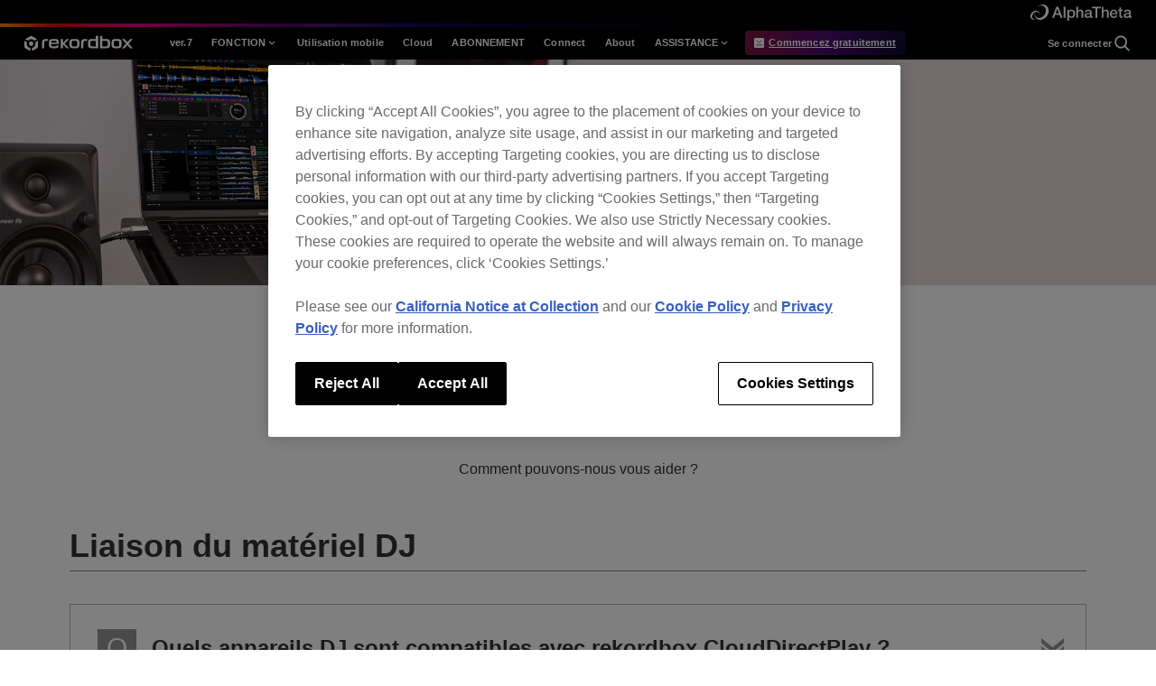

--- FILE ---
content_type: text/html; charset=UTF-8
request_url: https://rekordbox.com/fr/support/faq/clouddirect-6/
body_size: 16828
content:
<!doctype html>
<html lang="fr-FR">

<head>
  <!-- OneTrust Cookies Consent Notice start for rekordbox.com -->
  <script src="https://cdn-apac.onetrust.com/scripttemplates/otSDKStub.js" data-document-language="true"
          type="text/javascript" charset="UTF-8" data-domain-script="83a4a243-9870-4388-8b51-783658735e80"></script>
  <script type="text/javascript">
    function OptanonWrapper() {
    }
  </script>
  <!-- OneTrust Cookies Consent Notice end for rekordbox.com -->

  <meta charset="UTF-8" />
  <meta name="viewport" content="width=device-width, initial-scale=1" />
  <link rel="profile" href="https://gmpg.org/xfn/11" />
  <title>  FAQ Categories  Liaison du matériel DJ | rekordbox - PLATEFORME POUR DJ PROFESSIONNELS RELIÉE AU CLOUD</title>
  <meta name="description" content="rekordbox est un logiciel DJ complet permettant de gérer sa musique sur le cloud et offrant de nombreuses capacités de performance créative. Synchronisez votre bibliothèque sur plusieurs appareils." />
  <meta name="keywords" content="logiciel dj,application dj,gestion musicale,bibliothèque musicale,cloud,relié au cloud,gestion musicale sur cloud,service de stockage sur cloud,service de streaming,analyse des morceaux,export usb,prodj link,performance dj,lecture dj,dvs,lighting" />

          <meta property="og:image" content="https://cdn.rekordbox.com/home-2022/v10/img/2022/common/meta/ogp.jpg" />
    

    
  <meta name="twitter:card" content="summary_large_image" />
  <link rel="icon" href="https://cdn.rekordbox.com/home-2022/v10/img/2022/common/meta/favicon.ico" type="image/x-icon" />
  <link rel="apple-touch-icon" href="https://cdn.rekordbox.com/home-2022/v10/img/2022/common/meta/apple-touch-icon.png"
        sizes="180x180" />
    <meta name='robots' content='max-image-preview:large' />
	<style>img:is([sizes="auto" i], [sizes^="auto," i]) { contain-intrinsic-size: 3000px 1500px }</style>
	<link rel="alternate" hreflang="nl" href="https://rekordbox.com/nl/support/faq/clouddirect-6/" />
<link rel="alternate" hreflang="en" href="https://rekordbox.com/en/support/faq/clouddirect-6/" />
<link rel="alternate" hreflang="fr" href="https://rekordbox.com/fr/support/faq/clouddirect-6/" />
<link rel="alternate" hreflang="de" href="https://rekordbox.com/de/support/faq/clouddirect-6/" />
<link rel="alternate" hreflang="it" href="https://rekordbox.com/it/support/faq/clouddirect-6/" />
<link rel="alternate" hreflang="ja" href="https://rekordbox.com/ja/support/faq/clouddirect-6/" />
<link rel="alternate" hreflang="es" href="https://rekordbox.com/es/support/faq/clouddirect-6/" />
<link rel="alternate" hreflang="zh-cn" href="https://rekordbox.com/zh-cn/support/faq/clouddirect-6/" />
<link rel="alternate" hreflang="pt" href="https://rekordbox.com/pt/support/faq/clouddirect-6/" />
<link rel="alternate" hreflang="x-default" href="https://rekordbox.com/en/support/faq/clouddirect-6/" />
<link rel="alternate" type="application/rss+xml" title="rekordbox &raquo; Flux" href="https://rekordbox.com/fr/feed/" />
<link rel="alternate" type="application/rss+xml" title="rekordbox &raquo; Flux des commentaires" href="https://rekordbox.com/fr/comments/feed/" />
<link rel='stylesheet' id='wp-block-library-css' href='https://rekordbox.com/wp-includes/css/dist/block-library/style.min.css?ver=6.8.2' type='text/css' media='all' />
<style id='classic-theme-styles-inline-css' type='text/css'>
/*! This file is auto-generated */
.wp-block-button__link{color:#fff;background-color:#32373c;border-radius:9999px;box-shadow:none;text-decoration:none;padding:calc(.667em + 2px) calc(1.333em + 2px);font-size:1.125em}.wp-block-file__button{background:#32373c;color:#fff;text-decoration:none}
</style>
<style id='global-styles-inline-css' type='text/css'>
:root{--wp--preset--aspect-ratio--square: 1;--wp--preset--aspect-ratio--4-3: 4/3;--wp--preset--aspect-ratio--3-4: 3/4;--wp--preset--aspect-ratio--3-2: 3/2;--wp--preset--aspect-ratio--2-3: 2/3;--wp--preset--aspect-ratio--16-9: 16/9;--wp--preset--aspect-ratio--9-16: 9/16;--wp--preset--color--black: #000000;--wp--preset--color--cyan-bluish-gray: #abb8c3;--wp--preset--color--white: #ffffff;--wp--preset--color--pale-pink: #f78da7;--wp--preset--color--vivid-red: #cf2e2e;--wp--preset--color--luminous-vivid-orange: #ff6900;--wp--preset--color--luminous-vivid-amber: #fcb900;--wp--preset--color--light-green-cyan: #7bdcb5;--wp--preset--color--vivid-green-cyan: #00d084;--wp--preset--color--pale-cyan-blue: #8ed1fc;--wp--preset--color--vivid-cyan-blue: #0693e3;--wp--preset--color--vivid-purple: #9b51e0;--wp--preset--gradient--vivid-cyan-blue-to-vivid-purple: linear-gradient(135deg,rgba(6,147,227,1) 0%,rgb(155,81,224) 100%);--wp--preset--gradient--light-green-cyan-to-vivid-green-cyan: linear-gradient(135deg,rgb(122,220,180) 0%,rgb(0,208,130) 100%);--wp--preset--gradient--luminous-vivid-amber-to-luminous-vivid-orange: linear-gradient(135deg,rgba(252,185,0,1) 0%,rgba(255,105,0,1) 100%);--wp--preset--gradient--luminous-vivid-orange-to-vivid-red: linear-gradient(135deg,rgba(255,105,0,1) 0%,rgb(207,46,46) 100%);--wp--preset--gradient--very-light-gray-to-cyan-bluish-gray: linear-gradient(135deg,rgb(238,238,238) 0%,rgb(169,184,195) 100%);--wp--preset--gradient--cool-to-warm-spectrum: linear-gradient(135deg,rgb(74,234,220) 0%,rgb(151,120,209) 20%,rgb(207,42,186) 40%,rgb(238,44,130) 60%,rgb(251,105,98) 80%,rgb(254,248,76) 100%);--wp--preset--gradient--blush-light-purple: linear-gradient(135deg,rgb(255,206,236) 0%,rgb(152,150,240) 100%);--wp--preset--gradient--blush-bordeaux: linear-gradient(135deg,rgb(254,205,165) 0%,rgb(254,45,45) 50%,rgb(107,0,62) 100%);--wp--preset--gradient--luminous-dusk: linear-gradient(135deg,rgb(255,203,112) 0%,rgb(199,81,192) 50%,rgb(65,88,208) 100%);--wp--preset--gradient--pale-ocean: linear-gradient(135deg,rgb(255,245,203) 0%,rgb(182,227,212) 50%,rgb(51,167,181) 100%);--wp--preset--gradient--electric-grass: linear-gradient(135deg,rgb(202,248,128) 0%,rgb(113,206,126) 100%);--wp--preset--gradient--midnight: linear-gradient(135deg,rgb(2,3,129) 0%,rgb(40,116,252) 100%);--wp--preset--font-size--small: 13px;--wp--preset--font-size--medium: 20px;--wp--preset--font-size--large: 36px;--wp--preset--font-size--x-large: 42px;--wp--preset--spacing--20: 0.44rem;--wp--preset--spacing--30: 0.67rem;--wp--preset--spacing--40: 1rem;--wp--preset--spacing--50: 1.5rem;--wp--preset--spacing--60: 2.25rem;--wp--preset--spacing--70: 3.38rem;--wp--preset--spacing--80: 5.06rem;--wp--preset--shadow--natural: 6px 6px 9px rgba(0, 0, 0, 0.2);--wp--preset--shadow--deep: 12px 12px 50px rgba(0, 0, 0, 0.4);--wp--preset--shadow--sharp: 6px 6px 0px rgba(0, 0, 0, 0.2);--wp--preset--shadow--outlined: 6px 6px 0px -3px rgba(255, 255, 255, 1), 6px 6px rgba(0, 0, 0, 1);--wp--preset--shadow--crisp: 6px 6px 0px rgba(0, 0, 0, 1);}:where(.is-layout-flex){gap: 0.5em;}:where(.is-layout-grid){gap: 0.5em;}body .is-layout-flex{display: flex;}.is-layout-flex{flex-wrap: wrap;align-items: center;}.is-layout-flex > :is(*, div){margin: 0;}body .is-layout-grid{display: grid;}.is-layout-grid > :is(*, div){margin: 0;}:where(.wp-block-columns.is-layout-flex){gap: 2em;}:where(.wp-block-columns.is-layout-grid){gap: 2em;}:where(.wp-block-post-template.is-layout-flex){gap: 1.25em;}:where(.wp-block-post-template.is-layout-grid){gap: 1.25em;}.has-black-color{color: var(--wp--preset--color--black) !important;}.has-cyan-bluish-gray-color{color: var(--wp--preset--color--cyan-bluish-gray) !important;}.has-white-color{color: var(--wp--preset--color--white) !important;}.has-pale-pink-color{color: var(--wp--preset--color--pale-pink) !important;}.has-vivid-red-color{color: var(--wp--preset--color--vivid-red) !important;}.has-luminous-vivid-orange-color{color: var(--wp--preset--color--luminous-vivid-orange) !important;}.has-luminous-vivid-amber-color{color: var(--wp--preset--color--luminous-vivid-amber) !important;}.has-light-green-cyan-color{color: var(--wp--preset--color--light-green-cyan) !important;}.has-vivid-green-cyan-color{color: var(--wp--preset--color--vivid-green-cyan) !important;}.has-pale-cyan-blue-color{color: var(--wp--preset--color--pale-cyan-blue) !important;}.has-vivid-cyan-blue-color{color: var(--wp--preset--color--vivid-cyan-blue) !important;}.has-vivid-purple-color{color: var(--wp--preset--color--vivid-purple) !important;}.has-black-background-color{background-color: var(--wp--preset--color--black) !important;}.has-cyan-bluish-gray-background-color{background-color: var(--wp--preset--color--cyan-bluish-gray) !important;}.has-white-background-color{background-color: var(--wp--preset--color--white) !important;}.has-pale-pink-background-color{background-color: var(--wp--preset--color--pale-pink) !important;}.has-vivid-red-background-color{background-color: var(--wp--preset--color--vivid-red) !important;}.has-luminous-vivid-orange-background-color{background-color: var(--wp--preset--color--luminous-vivid-orange) !important;}.has-luminous-vivid-amber-background-color{background-color: var(--wp--preset--color--luminous-vivid-amber) !important;}.has-light-green-cyan-background-color{background-color: var(--wp--preset--color--light-green-cyan) !important;}.has-vivid-green-cyan-background-color{background-color: var(--wp--preset--color--vivid-green-cyan) !important;}.has-pale-cyan-blue-background-color{background-color: var(--wp--preset--color--pale-cyan-blue) !important;}.has-vivid-cyan-blue-background-color{background-color: var(--wp--preset--color--vivid-cyan-blue) !important;}.has-vivid-purple-background-color{background-color: var(--wp--preset--color--vivid-purple) !important;}.has-black-border-color{border-color: var(--wp--preset--color--black) !important;}.has-cyan-bluish-gray-border-color{border-color: var(--wp--preset--color--cyan-bluish-gray) !important;}.has-white-border-color{border-color: var(--wp--preset--color--white) !important;}.has-pale-pink-border-color{border-color: var(--wp--preset--color--pale-pink) !important;}.has-vivid-red-border-color{border-color: var(--wp--preset--color--vivid-red) !important;}.has-luminous-vivid-orange-border-color{border-color: var(--wp--preset--color--luminous-vivid-orange) !important;}.has-luminous-vivid-amber-border-color{border-color: var(--wp--preset--color--luminous-vivid-amber) !important;}.has-light-green-cyan-border-color{border-color: var(--wp--preset--color--light-green-cyan) !important;}.has-vivid-green-cyan-border-color{border-color: var(--wp--preset--color--vivid-green-cyan) !important;}.has-pale-cyan-blue-border-color{border-color: var(--wp--preset--color--pale-cyan-blue) !important;}.has-vivid-cyan-blue-border-color{border-color: var(--wp--preset--color--vivid-cyan-blue) !important;}.has-vivid-purple-border-color{border-color: var(--wp--preset--color--vivid-purple) !important;}.has-vivid-cyan-blue-to-vivid-purple-gradient-background{background: var(--wp--preset--gradient--vivid-cyan-blue-to-vivid-purple) !important;}.has-light-green-cyan-to-vivid-green-cyan-gradient-background{background: var(--wp--preset--gradient--light-green-cyan-to-vivid-green-cyan) !important;}.has-luminous-vivid-amber-to-luminous-vivid-orange-gradient-background{background: var(--wp--preset--gradient--luminous-vivid-amber-to-luminous-vivid-orange) !important;}.has-luminous-vivid-orange-to-vivid-red-gradient-background{background: var(--wp--preset--gradient--luminous-vivid-orange-to-vivid-red) !important;}.has-very-light-gray-to-cyan-bluish-gray-gradient-background{background: var(--wp--preset--gradient--very-light-gray-to-cyan-bluish-gray) !important;}.has-cool-to-warm-spectrum-gradient-background{background: var(--wp--preset--gradient--cool-to-warm-spectrum) !important;}.has-blush-light-purple-gradient-background{background: var(--wp--preset--gradient--blush-light-purple) !important;}.has-blush-bordeaux-gradient-background{background: var(--wp--preset--gradient--blush-bordeaux) !important;}.has-luminous-dusk-gradient-background{background: var(--wp--preset--gradient--luminous-dusk) !important;}.has-pale-ocean-gradient-background{background: var(--wp--preset--gradient--pale-ocean) !important;}.has-electric-grass-gradient-background{background: var(--wp--preset--gradient--electric-grass) !important;}.has-midnight-gradient-background{background: var(--wp--preset--gradient--midnight) !important;}.has-small-font-size{font-size: var(--wp--preset--font-size--small) !important;}.has-medium-font-size{font-size: var(--wp--preset--font-size--medium) !important;}.has-large-font-size{font-size: var(--wp--preset--font-size--large) !important;}.has-x-large-font-size{font-size: var(--wp--preset--font-size--x-large) !important;}
:where(.wp-block-post-template.is-layout-flex){gap: 1.25em;}:where(.wp-block-post-template.is-layout-grid){gap: 1.25em;}
:where(.wp-block-columns.is-layout-flex){gap: 2em;}:where(.wp-block-columns.is-layout-grid){gap: 2em;}
:root :where(.wp-block-pullquote){font-size: 1.5em;line-height: 1.6;}
</style>
<link rel='stylesheet' id='rekordbox-style-css' href='https://rekordbox.com/wp-content/themes/rekordbox/assets/build/style.CxVXUEzF.css?ver=1766452836' type='text/css' media='all' />
<link rel='stylesheet' id='rekordbox-2022-common-style-css' href='https://rekordbox.com/wp-content/themes/rekordbox/assets/css/vendor/2022/common.css?ver=1766452836' type='text/css' media='all' />
<link rel='stylesheet' id='rekordbox-print-style-css' href='https://rekordbox.com/wp-content/themes/rekordbox/assets/build/print.DfW4OBCw.css?ver=1766452836' type='text/css' media='print' />
<script type="text/javascript" src="https://rekordbox.com/wp-includes/js/jquery/jquery.min.js?ver=3.7.1" id="jquery-core-js"></script>
<script type="text/javascript" src="https://rekordbox.com/wp-includes/js/jquery/jquery-migrate.min.js?ver=3.4.1" id="jquery-migrate-js"></script>
<script>var $ = window.jQuery;</script><script defer type="text/javascript" src="https://rekordbox.com/wp-content/themes/rekordbox/assets/js/vendor/jquery.colorbox-min.js?ver=1766452836" id="vendor-jquery-colorbox-js"></script>
<script type="module"  src="https://rekordbox.com/wp-content/themes/rekordbox/assets/build/main.CQFq4Bzs.js?ver=1766452836" id="rekordbox-main-js"></script>
<meta name="generator" content="WPML ver:4.8.0 stt:65,37,1,4,3,27,28,66,2;" />
<link rel="canonical" href="https://rekordbox.com/fr/support/faq/clouddirect-6/" />
  <script src="//log1.mobylog.jp/__xdtc/500575.js" charset="UTF-8"></script>
  <!-- Google Tag Manager -->
  <script>
    (function(w, d, s, l, i) {
      w[l] = w[l] || [];
      w[l].push({
        "gtm.start": new Date().getTime(),
        event: "gtm.js"
      });
      var f = d.getElementsByTagName(s)[0],
        j = d.createElement(s),
        dl = l != "dataLayer" ? "&l=" + l : "";
      j.async = true;
      j.src =
        "https://www.googletagmanager.com/gtm.js?id=" + i + dl;
      f.parentNode.insertBefore(j, f);
    })(window, document, "script", "dataLayer", "GTM-KCRLQH");
  </script>
  <!-- End Google Tag Manager -->
  <!-- Hotjar -->
  <script>
    (function(h, o, t, j, a, r) {
      h.hj = h.hj || function() {
        (h.hj.q = h.hj.q || []).push(arguments);
      };
      h._hjSettings = { hjid: 2134012, hjsv: 6 };
      a = o.getElementsByTagName("head")[0];
      r = o.createElement("script");
      r.async = 1;
      r.src = t + h._hjSettings.hjid + j + h._hjSettings.hjsv;
      a.appendChild(r);
    })(window, document, "https://static.hotjar.com/c/hotjar-", ".js?sv=");
  </script>


</head>

<body class="archive tax-faq_cat term-clouddirect-6 term-2019 wp-theme-rekordbox">
<!-- Google Tag Manager (noscript) -->
<noscript>
  <iframe src="https://www.googletagmanager.com/ns.html?id=GTM-KCRLQH" height="0" width="0"
          style="display:none;visibility:hidden"></iframe>
</noscript>
<!-- End Google Tag Manager (noscript) -->


<div id="top" class="rb-base">


    
          <div class="l-header-brand">
      <div class="l-header-brand__inner">
        <a href="https://alphatheta.com" target="_blank" rel="noreferrer" class="l-header-brand__link">
          <img
            src="https://cdn.rekordbox.com/home-2022/v10/img/2022/common/header/logo_alphatheta.svg"
            alt="Alphatheta"
            decoding="async"
            width="112"
            height="18"
          />
        </a>
      </div>
      <span class="l-header-brand__line">
      <img src="https://cdn.rekordbox.com/home-2022/v10/img/2022/common/header/gradation.png" alt="" decoding="async"
           width="1920" height="4" />
    </span>
    </div>

    <!-- 共通 header info -->
      
    <!-- 共通 header -->
    <header class="l-header x-rb-header"
            data-header="container" data-header-container id="xRbHeader">
      <div class="l-header__inner">
        <div class="l-header__list">
                        <div class="l-header__logo">
                              <a href="https://rekordbox.com/fr/" class="l-header__logo-link">
                <img
                  decoding="async"
                  src="https://cdn.rekordbox.com/home-2022/v10/img/2022/common/logo/rekordbox.svg"
                  alt="rekordbox"
                  width="180"
                  height="25"
                />
              </a>
                        </div>
                  <div class="l-header__nav"><? // メガメニュー コンテンツ PC?>
          <nav class="l-header-nav" data-header="nav">
            <div class="l-header-nav__outer">
              <div class="l-header-nav__inner">
                <ul class="l-header-nav__list">
                  <li class="l-header-nav__item">
                                                                                                    <a href="https://rekordbox.com/fr/feature/overview/" class="l-header-nav__link" id="megamenu_ver7">
                            <p class="l-header-nav__text">ver.7</p>
                          </a>
                                                                                                                                                                                                                                                                                                                                                                                                                                                                                                                                                                                                        </li>
                  <li class="l-header-nav__item" data-header="dropdown">
                    <button class="l-header-nav__button">
                      <span class="l-header-nav__text">FONCTION</span>
                      <svg
                        xmlns="http://www.w3.org/2000/svg"
                        viewBox="0 0 20 20"
                        fill="none"
                        class="l-header-nav__text-icon"
                      >
                        <path
                          d="M9.99865 10.9763L14.1236 6.85134L15.302 8.02967L9.99865 13.333L4.69531 8.02968L5.87365 6.85134L9.99865 10.9763Z"
                        />
                      </svg>
                    </button>
                    <div class="l-header-nav__sub" data-header="sub">
                      <div class="l-header-nav__sub-list">
                        <div class="l-header-nav__sub-item">
                                                                                                                                                                                                                            <div class="l-header-sub-nav-item">
                                                                      <a
                                    href="https://rekordbox.com/fr/feature/style/"
                                    class="l-header-sub-nav-item__link"
                                    id=megamenu_features_style                                  >
                                    <p class="l-header-sub-nav-item__text">
                                        Style                                    </p>
                                  </a>
                                </div>
                                                                                                                                                                                            <div class="l-header-sub-nav-item">
                                                                      <a
                                    href="https://rekordbox.com/fr/feature/style-house-techno/"
                                    class="l-header-sub-nav-item__link"
                                    id=megamenu_features_house_techno                                  >
                                    <p class="l-header-sub-nav-item__text">
                                        House / Techno                                    </p>
                                  </a>
                                </div>
                                                                                                                                                                                            <div class="l-header-sub-nav-item">
                                                                      <a
                                    href="https://rekordbox.com/fr/feature/style-open-format/"
                                    class="l-header-sub-nav-item__link"
                                    id=megamenu_features_open_format                                  >
                                    <p class="l-header-sub-nav-item__text">
                                        Open Format                                    </p>
                                  </a>
                                </div>
                                                                                                                                                                                            <div class="l-header-sub-nav-item">
                                                                      <a
                                    href="https://rekordbox.com/fr/feature/style-mobile-home/"
                                    class="l-header-sub-nav-item__link"
                                    id=megamenu_features_mobile_home                                  >
                                    <p class="l-header-sub-nav-item__text">
                                        Mobile &#038; Home                                    </p>
                                  </a>
                                </div>
                                                                                                                                                                                            <div class="l-header-sub-nav-item">
                                                                      <a
                                    href="https://rekordbox.com/fr/feature/professional/"
                                    class="l-header-sub-nav-item__link"
                                    id=megamenu_features_pro                                  >
                                    <p class="l-header-sub-nav-item__text">
                                        Professionnel                                    </p>
                                  </a>
                                </div>
                                                                                                                                                                                                                                                </div>
                      </div>
                    </div>
                  </li>
                  <li class="l-header-nav__item">
                                                                                                                                                                                                                                                                                                                                                                                                                                                                                                                                                                <a href="https://rekordbox.com/fr/feature/mobile/" class="l-header-nav__link" id="megamenu_mobile">
                            <p class="l-header-nav__text">Utilisation mobile</p>
                          </a>
                                                                                                                                            </li>
                  <li class="l-header-nav__item">
                                                                                                                                                                                                                                                                                                                                                                                                                                                                                                                                                                                                                                          <a href="https://rekordbox.com/fr/feature/cloud/" class="l-header-nav__link"
                             id="megamenu_features_cloud">
                            <p class="l-header-nav__text">Cloud</p>
                          </a>
                                                                  </li>
                                                              <li class="l-header-nav__item">
                        <a href="https://rekordbox.com/fr/plan/" class="l-header-nav__link"
                           id="megamenu_plans">
                          <p class="l-header-nav__text">ABONNEMENT</p>
                        </a>
                      </li>
                                      <li class="l-header-nav__item">
                    <a href="https://rekordbox.com/fr/connect/" class="l-header-nav__link"
                       id="megamenu_connect">
                      <p class="l-header-nav__text">Connect</p>
                    </a>
                  </li>
                  <li class="l-header-nav__item">
                    <a href="https://rekordbox.com/fr/about-rekordbox/" class="l-header-nav__link"
                       id="megamenu_about">
                      <p class="l-header-nav__text">About</p>
                    </a>
                  </li>
                  <li class="l-header-nav__item" data-header="dropdown">
                    <button class="l-header-nav__button">
                      <span class="l-header-nav__text">ASSISTANCE</span>
                      <svg
                        xmlns="http://www.w3.org/2000/svg"
                        viewBox="0 0 20 20"
                        fill="none"
                        class="l-header-nav__text-icon"
                      >
                        <path
                          d="M9.99865 10.9763L14.1236 6.85134L15.302 8.02967L9.99865 13.333L4.69531 8.02968L5.87365 6.85134L9.99865 10.9763Z"
                        />
                      </svg>
                    </button>
                    <div class="l-header-nav__sub" data-header="sub">
                      <div class="l-header-nav__sub-list">
                        <div class="l-header-nav__sub-item l-header-nav__sub-item--support">                          <p class="l-header-nav__sub-item-title">Informations</p>
                                                                                                                                                                                                  <div class="l-header-sub-nav-item">
                                    <a
                                      href="https://rekordbox.com/fr/support/information/"
                                      class="l-header-sub-nav-item__link" id="megamenu_support_information">
                                      <p class="l-header-sub-nav-item__text">
                                          Nouvelles                                      </p>
                                    </a>
                                  </div>
                                                                                                                                                                                                                                                                                                                                                                                                                                                                                                                                                                                                                                                                                                                                                                                                                                                                                                                          <div class="l-header-sub-nav-item">
                                    <a
                                      href="https://rekordbox.com/fr/support/releasenote/"
                                      class="l-header-sub-nav-item__link" id="megamenu_support_release_notes">
                                      <p class="l-header-sub-nav-item__text">
                                          Notes sur la sortie                                      </p>
                                    </a>
                                  </div>
                                                                                                                                                                                                                                                                                                                                                                                                                                                                                                                                                                                                                                                                                                                                                            </div><!-- l-header-nav__sub-item l-header-nav__sub-item--support -->
                        <div class="l-header-nav__sub-item l-header-nav__sub-item--support">                          <p class="l-header-nav__sub-item-title">Compatibilité</p>
                                                                                                                                                                                                                                                                                                                                                                                                                                                                                                                                          <div class="l-header-sub-nav-item">
                                    <a href="https://rekordbox.com/fr/support/link/"
                                       class="l-header-sub-nav-item__link" id="megamenu_support_compatible_dj_units">
                                      <p class="l-header-sub-nav-item__text">
                                          Appareils DJ compatibles                                      </p>
                                    </a>
                                  </div>
                                                                                                                                                                                                                                          <div class="l-header-sub-nav-item">
                                    <a href="https://rekordbox.com/fr/support/hardware-unlock/"
                                       class="l-header-sub-nav-item__link" id="megamenu_support_hardware_unlock">
                                      <p class="l-header-sub-nav-item__text">
                                          Hardware Unlock                                      </p>
                                    </a>
                                  </div>
                                                                                                                                                                                                                                                                                                                                                                                                                                                                                                                                                                                  <div class="l-header-sub-nav-item">
                                    <a href="https://rekordbox.com/fr/support/diagram/"
                                       class="l-header-sub-nav-item__link" id="megamenu_support_hardware_diagrams">
                                      <p class="l-header-sub-nav-item__text">
                                          Diagramme des Appareils                                      </p>
                                    </a>
                                  </div>
                                                                                                                                                                                                                                                                                                                                                                  <div class="l-header-sub-nav-item">
                                    <a href="https://rekordbox.com/fr/support/usb-export/"
                                       class="l-header-sub-nav-item__link" id="megamenu_support_usb_export">
                                      <p class="l-header-sub-nav-item__text">
                                          USB Export                                      </p>
                                    </a>
                                  </div>
                                                                                                                                                                                                                                                                                              <div class="l-header-sub-nav-item">
                            <a
                              href="https://rekordbox.com/fr/download/#system"
                              class="l-header-sub-nav-item__link"
                              id="megamenu_support_system_requirements"
                            >
                              <p class="l-header-sub-nav-item__text">
                                  Configuration Requise                              </p>
                            </a>
                          </div>
                        </div><!-- l-header-nav__sub-item l-header-nav__sub-item--support -->
                        <div class="l-header-nav__sub-item l-header-nav__sub-item--support">                          <p class="l-header-nav__sub-item-title">Guide</p>
                          <div class="l-header-sub-nav-item">
                            <a
                              href="https://rekordbox.com/fr/download/#manual"
                              class="l-header-sub-nav-item__link" id="megamenu_support_manual">
                              <p class="l-header-sub-nav-item__text">Guide</p>
                            </a>
                          </div>
                                                                                                                                                                                                                                                                                                                                                                                                                                                                                                                                                                                                                                                                                          <div class="l-header-sub-nav-item">
                                    <a href="https://rekordbox.com/fr/video/"
                                       class="l-header-sub-nav-item__link" id="megamenu_support_tutorials">
                                      <p class="l-header-sub-nav-item__text">
                                          Tutoriels                                      </p>
                                    </a>
                                  </div>
                                                                                                                                                                                                                                                                                                                                                                                                                                                                                                                                                                                                                                                                                                                                                                                                                                                                                                                                                                                                                                                                                                                                                                                                                                                                                                                                                                                                                                                                                                                                                                                                                                                                                                          <div class="l-header-sub-nav-item">
                                    <a href="https://rekordbox.com/fr/support/developer/"
                                       class="l-header-sub-nav-item__link" id="megamenu_support_for_developers">
                                      <p class="l-header-sub-nav-item__text">
                                          rekordbox pour les développeurs                                      </p>
                                    </a>
                                  </div>
                                                                                                                                                              <div class="l-header-sub-nav-item">
                            <a
                              href="https://community.pioneerdj.com/hc/en-us/community/topics"
                              class="l-header-sub-nav-item__link"
                              target="_blank"
                              rel="noopener noreferrer"
                              id="megamenu_support_forum"
                            >
                              <p class="l-header-sub-nav-item__text">
                                  Forums                              </p>
                            </a>
                          </div>
                        </div><!-- l-header-nav__sub-item l-header-nav__sub-item--support -->
                        <div class="l-header-nav__sub-item l-header-nav__sub-item--support">                          <p class="l-header-nav__sub-item-title">Aide</p>
                                                                                                                                                                                                                                                                                                                                                                      <div class="l-header-sub-nav-item">
                                    <a href="https://rekordbox.com/fr/support/faq/"
                                       class="l-header-sub-nav-item__link" id="megamenu_support_faq">
                                      <p class="l-header-sub-nav-item__text">
                                          FAQ                                      </p>
                                    </a>
                                  </div>
                                                                                                                                                                                                                                                                                                                                                                                                                                                                                                                                                                                  <div class="l-header-sub-nav-item">
                                    <a href="https://rekordbox.com/fr/support/contact/"
                                       class="l-header-sub-nav-item__link" id="megamenu_support_inquiries">
                                      <p class="l-header-sub-nav-item__text">
                                          Demandes d’informations                                      </p>
                                    </a>
                                  </div>
                                                                                                                                                                                                                                                                                                                                                                                                                                                                                                                                                                                                                                                                                                                                                                                                                                                                                                                                </div><!-- l-header-nav__sub-item l-header-nav__sub-item--support -->                      </div><!-- l-header-nav__sub-list -->
                    </div><!-- l-header-nav__sub -->
                  </li>

                  <li class="l-header-nav__item l-header-nav__item--download">
                    <a
                      href="https://rekordbox.com/fr/download/"
                      class="l-header-app l-header-app--desktop is-hidden"
                      data-header-app="desktop"
                      id="megamenu_free_trial_desktop"
                    >
                      <div class="l-header-app__desktop">
                        <svg
                          class="l-header-app__desktop-svg"
                          xmlns="http://www.w3.org/2000/svg"
                          viewBox="0 0 16 16"
                          fill="none"
                        >
                          <path
                            fill-rule="evenodd"
                            clip-rule="evenodd"
                            d="M0 2C0 0.895431 0.895431 0 2 0H14C15.1046 0 16 0.895431 16 2V14C16 15.1046 15.1046 16 14 16H2C0.895431 16 0 15.1046 0 14V2ZM2.99989 11.9998V10.9998H12.9999V11.9998H2.99989ZM11.6463 3.64628L7.99989 7.29273L4.35344 3.64628L3.64634 4.35339L7.64634 8.35339L7.99989 8.70694L8.35344 8.35339L12.3534 4.35339L11.6463 3.64628Z"
                            fill="white"
                          />
                        </svg>
                        <p class="l-header-app__text"
                           data-header-app="desktop-text">Commencez gratuitement</p>
                      </div>
                    </a>

                    <!-- apple -->
                    <a
                      href="https://apps.apple.com/fr/app/id1487048203?mt=8"
                      class="l-header-app is-hidden"
                      target="_blank"
                      rel="noopener noreferrer"
                      data-header-app="ios"
                      id="megamenu_free_trial_ios"
                    >
                      <img
                        loading="lazy"
                        decoding="async"
                        src="https://cdn.rekordbox.com/home-2022/v10/img/2022/common/button/app_apple.png"
                        alt="App Store"
                        width="190"
                        height="60"
                      />
                    </a>
                    <a
  href="https://play.google.com/store/apps/details?id=com.pioneerdj.rekordbox"
  class="l-header-app is-hidden"
   id="megamenu_free_trial_android"   data-header-app="android"   >
  <img
    class=""
    loading="lazy"
    decoding="async"
        src="https://cdn.rekordbox.com/home-2022/v10/img/2022/common/button/app_google.png"
        alt="Google Play"
  />
</a>
                  </li>
                </ul>

                <!-- PC -->
                <div class="l-header-nav__login-search-wrap">
                  <div class="l-header-login" id="headerSSO">
                    <a class="l-header-login__link">
                      <p class="l-header-login__text">&nbsp;</p>
                    </a>
                  </div>

                  <div class="l-header-nav__search">
                    <div class="l-header-search">
                      <button
                        type="button"
                        class="l-header-search__button"
                        aria-label="search"
                        data-header-search-button
                      >
                        <svg
                          viewBox="0 0 24 24"
                          fill="none"
                          xmlns="http://www.w3.org/2000/svg"
                          class="l-header-search__svg"
                          aria-hidden="true"
                        >
                          <path d="M16 16L21 21" class="l-header-search__path" />
                          <circle cx="11" cy="11" r="6.5" class="l-header-search__path" />
                        </svg>
                      </button>
                    </div>
                  </div>
                </div>
              </div>
            </div>
          </nav>
        </div><? // メガメニュー コンテンツ PC?>

        <!-- Mobile -->
        <div class="l-header__app"><? // メガメニュー DLボタン PC?>
          <!-- desktop -->
          <a
            href="https://rekordbox.com/fr/download/"
            class="l-header-app l-header-app--desktop is-hidden"
            data-header-app="desktop"
            id="megamenu_free_trial_desktop"
          >
            <div class="l-header-app__desktop">
              <svg
                viewBox="0 0 16 16"
                fill="none"
                xmlns="http://www.w3.org/2000/svg"
                class="l-header-app__desktop-svg"
              >
                <path
                  fill-rule="evenodd"
                  clip-rule="evenodd"
                  d="M0 2C0 0.895431 0.895431 0 2 0H14C15.1046 0 16 0.895431 16 2V14C16 15.1046 15.1046 16 14 16H2C0.895431 16 0 15.1046 0 14V2ZM2.99989 11.9998V10.9998H12.9999V11.9998H2.99989ZM11.6463 3.64628L7.99989 7.29273L4.35344 3.64628L3.64634 4.35339L7.64634 8.35339L7.99989 8.70694L8.35344 8.35339L12.3534 4.35339L11.6463 3.64628Z"
                  class="l-header-app__desktop-path"
                />
              </svg>
              <p class="l-header-app__text"
                 data-header-app="desktop-text">Commencez gratuitement</p>
            </div>
          </a>
          <!-- apple -->
          <a
            href="https://apps.apple.com/fr/app/id1487048203?mt=8"
            class="l-header-app is-hidden"
            target="_blank"
            rel="noopener noreferrer"
            data-header-app="ios"
            id="megamenu_free_trial_ios"
          >
            <img
              decoding="async"
              src="https://cdn.rekordbox.com/home-2022/v10/img/2022/common/button/app_apple.png"
              alt="App Store"
              width="190"
              height="60"
            />
          </a>
          <a
  href="https://play.google.com/store/apps/details?id=com.pioneerdj.rekordbox"
  class="l-header-app is-hidden"
   id="megamenu_free_trial_android"   data-header-app="android"   >
  <img
    class=""
    loading="lazy"
    decoding="async"
        src="https://cdn.rekordbox.com/home-2022/v10/img/2022/common/button/app_google.png"
        alt="Google Play"
  />
</a>
        </div><? // メガメニュー DLボタン PC?>
      </div>
  </div>

<button class="l-header-humb" aria-label="Open Menu" data-header-humb="open">
  <span class="l-header-humb__bar"></span>
</button><? // メガメニュー ハンバーガーメニュー　SP?>

<div class="pc"><? // メガメニュー 検索エリア　PC?>
<div class="l-header-search-panel" data-header-search-panel>
  <div class="l-header-search-panel__inner">
    <form
      role="search"
      method="get"
      action="https://rekordbox.com/fr/search/"
      class="l-header-search-panel__form"
    >
      <input
        type="text"
        value=""
        name="query"
        autocomplete="off"
        placeholder="Search"
        class="l-header-search-panel__input"
      />
      <button type="submit" aria-label="search" class="l-header-search-panel__button">
        <svg xmlns="http://www.w3.org/2000/svg" viewBox="0 0 28 28" fill="none">
          <path
            d="M25.375 24.1378L18.767 17.5298C20.355 15.6234 21.1468 13.1783 20.9779 10.703C20.8089 8.22764 19.6921 5.91276 17.8599 4.23987C16.0276 2.56698 13.6209 1.66488 11.1405 1.72124C8.66007 1.7776 6.29685 2.78808 4.54246 4.54246C2.78808 6.29685 1.7776 8.66007 1.72124 11.1405C1.66488 13.6209 2.56698 16.0276 4.23987 17.8599C5.91276 19.6921 8.22764 20.8089 10.703 20.9779C13.1783 21.1468 15.6234 20.355 17.5298 18.767L24.1378 25.375L25.375 24.1378ZM3.50004 11.375C3.50004 9.81751 3.9619 8.29496 4.82722 6.99993C5.69253 5.70489 6.92244 4.69553 8.36141 4.09949C9.80038 3.50345 11.3838 3.3475 12.9114 3.65136C14.439 3.95521 15.8422 4.70524 16.9435 5.80657C18.0448 6.90791 18.7949 8.3111 19.0987 9.8387C19.4026 11.3663 19.2466 12.9497 18.6506 14.3887C18.0546 15.8276 17.0452 17.0575 15.7502 17.9229C14.4551 18.7882 12.9326 19.25 11.375 19.25C9.28717 19.2477 7.28548 18.4173 5.80913 16.941C4.33279 15.4646 3.50236 13.4629 3.50004 11.375Z"
            fill="#808080"
          />
        </svg>
      </button>
    </form>
  </div>
</div>
</div><? // メガメニュー 検索エリア　PC?>
  </header>

  <div class="l-header-humb-nav" data-header-humb="nav">
    <div class="l-header-humb-nav__outer">
      <div class="l-header-humb-nav__inner">
        <div class="l-header-humb-nav__header">
          <div class="l-header-humb-nav__logo">
            <a href="https://rekordbox.com/fr/" class="l-header-humb-nav__logo-link">
              <img
                decoding="async"
                src="https://cdn.rekordbox.com/home-2022/v10/img/2022/common/logo/rekordbox.svg"
                alt="rekordbox"
                width="180"
                height="25"
              />
            </a>
          </div>
          <div class="l-header-humb-nav__search-close-wrap">
            <div class="l-header-humb-nav__search">
              <a
                href="https://rekordbox.com/fr/search/"
                class="l-header-humb-nav__search-link"
                aria-label="search"
              >
                <svg viewBox="0 0 24 24" fill="none" xmlns="http://www.w3.org/2000/svg" aria-hidden="true">
                  <path d="M16 16L21 21" />
                  <circle cx="11" cy="11" r="6.5" />
                </svg>
              </a>
            </div>
            <div class="l-header-humb-nav__close">
              <button
                class="l-header-humb-nav__close-button is-hidden"
                aria-label="Close modal window"
                data-header-humb="close"
              >
                <svg viewBox="0 0 48 48" fill="none" xmlns="http://www.w3.org/2000/svg" aria-hidden="true">
                  <g clip-path="url(#clip0_2473_109344)">
                    <path d="M-2 14L50 34" stroke="white" stroke-width="2" />
                    <path d="M50 14L-2 34" stroke="white" stroke-width="2" />
                  </g>
                  <defs>
                    <clipPath id="clip0_2473_109344">
                      <rect width="48" height="48" fill="white" />
                    </clipPath>
                  </defs>
                </svg>
              </button>
            </div>
          </div>
        </div>
        <div class="l-header-humb-nav__body">
          <div class="l-header-humb-nav__scroll"><? // メガメニュー コンテンツ　SP?>
            <div class="sp">
              <div class="l-header-search-panel" data-header-search-panel>
                <div class="l-header-search-panel__inner">
                  <form
                    role="search"
                    method="get"
                    action="https://rekordbox.com/fr/search/"
                    class="l-header-search-panel__form"
                  >
                    <input
                      type="text"
                      value=""
                      name="query"
                      autocomplete="off"
                      placeholder="Search"
                      class="l-header-search-panel__input"
                    />
                    <button type="submit" aria-label="search" class="l-header-search-panel__button">
                      <svg xmlns="http://www.w3.org/2000/svg" viewBox="0 0 28 28" fill="none">
                        <path
                          d="M25.375 24.1378L18.767 17.5298C20.355 15.6234 21.1468 13.1783 20.9779 10.703C20.8089 8.22764 19.6921 5.91276 17.8599 4.23987C16.0276 2.56698 13.6209 1.66488 11.1405 1.72124C8.66007 1.7776 6.29685 2.78808 4.54246 4.54246C2.78808 6.29685 1.7776 8.66007 1.72124 11.1405C1.66488 13.6209 2.56698 16.0276 4.23987 17.8599C5.91276 19.6921 8.22764 20.8089 10.703 20.9779C13.1783 21.1468 15.6234 20.355 17.5298 18.767L24.1378 25.375L25.375 24.1378ZM3.50004 11.375C3.50004 9.81751 3.9619 8.29496 4.82722 6.99993C5.69253 5.70489 6.92244 4.69553 8.36141 4.09949C9.80038 3.50345 11.3838 3.3475 12.9114 3.65136C14.439 3.95521 15.8422 4.70524 16.9435 5.80657C18.0448 6.90791 18.7949 8.3111 19.0987 9.8387C19.4026 11.3663 19.2466 12.9497 18.6506 14.3887C18.0546 15.8276 17.0452 17.0575 15.7502 17.9229C14.4551 18.7882 12.9326 19.25 11.375 19.25C9.28717 19.2477 7.28548 18.4173 5.80913 16.941C4.33279 15.4646 3.50236 13.4629 3.50004 11.375Z"
                          fill="#808080"
                        />
                      </svg>
                    </button>
                  </form>
                </div>
              </div>
            </div>
            <div class="l-header-humb-nav__block l-header-humb-nav__block--link" id="headerSSO2">
              <a
                class="l-header-humb-nav__link l-header-humb-nav__link--main"
              >
                <p class="l-header-humb-nav__text">&nbsp;</p>
              </a>
            </div>
            <div class="l-header-humb-nav__block l-header-humb-nav__block--link"><? // メガメニュー コンテンツ　SP?>
                                                                            <a href="https://rekordbox.com/fr/feature/overview/"
                       class="l-header-humb-nav__link l-header-humb-nav__link--main" id="megamenu_ver7">
                      <p class="l-header-humb-nav__text">ver.7</p>
                    </a>
                                                                                                                                                                                                                                                                                                                                                                                                                                                        </div>
            <div class="l-header-humb-nav__block">
              <p class="l-header-humb-nav__text">FONCTION</p>
              <div class="l-header-humb-nav__sub">

                                                                                                                                                      <div class="l-header-sub-nav-item">
                                                  <a href="https://rekordbox.com/fr/feature/style/" class="l-header-sub-nav-item__link"
                           id=megamenu_features_style>
                          <p class="l-header-sub-nav-item__text">Style</p>
                        </a>
                      </div>
                                                                                                                                <div class="l-header-sub-nav-item">
                                                  <a href="https://rekordbox.com/fr/feature/style-house-techno/" class="l-header-sub-nav-item__link"
                           id=megamenu_features_house_techno>
                          <p class="l-header-sub-nav-item__text">House / Techno</p>
                        </a>
                      </div>
                                                                                                                                <div class="l-header-sub-nav-item">
                                                  <a href="https://rekordbox.com/fr/feature/style-open-format/" class="l-header-sub-nav-item__link"
                           id=megamenu_features_open_format>
                          <p class="l-header-sub-nav-item__text">Open Format</p>
                        </a>
                      </div>
                                                                                                                                <div class="l-header-sub-nav-item">
                                                  <a href="https://rekordbox.com/fr/feature/style-mobile-home/" class="l-header-sub-nav-item__link"
                           id=megamenu_features_mobile_home>
                          <p class="l-header-sub-nav-item__text">Mobile &#038; Home</p>
                        </a>
                      </div>
                                                                                                                                <div class="l-header-sub-nav-item">
                                                  <a href="https://rekordbox.com/fr/feature/professional/" class="l-header-sub-nav-item__link"
                           id=megamenu_features_pro>
                          <p class="l-header-sub-nav-item__text">Professionnel</p>
                        </a>
                      </div>
                                                                                                                                                                </div>
            </div><!-- l-header-humb-nav__block -->

            <div class="l-header-humb-nav__block l-header-humb-nav__block--link">
              <a href="https://rekordbox.com/fr/feature/mobile/"
                 class="l-header-humb-nav__link l-header-humb-nav__link--main" id="megamenu_mobile">
                <p class="l-header-humb-nav__text">
                    Utilisation mobile</p>
              </a>
            </div>
            <!-- l-header-humb-nav__block -->

            <div class="l-header-humb-nav__block l-header-humb-nav__block--link">
                                                                                                                                                                                                                                                                                                                                                                                                                                                                                    <a href="https://rekordbox.com/fr/feature/cloud/"
                       class="l-header-humb-nav__link l-header-humb-nav__link--main" id="megamenu_features_cloud">
                      <p class="l-header-humb-nav__text">Cloud</p>
                    </a>
                                                </div>
            <!-- l-header-humb-nav__block -->


                              <div class="l-header-humb-nav__block l-header-humb-nav__block--link">
                  <a href="https://rekordbox.com/fr/plan/"
                     class="l-header-humb-nav__link l-header-humb-nav__link--main" id="megamenu_plans">
                    <p class="l-header-humb-nav__text">ABONNEMENT</p>
                  </a>
                </div><!-- l-header-humb-nav__block -->
              
            <div class="l-header-humb-nav__block l-header-humb-nav__block--link">
              <a href="https://rekordbox.com/fr/connect/"
                 class="l-header-humb-nav__link l-header-humb-nav__link--main" id="megamenu_connect">
                <p class="l-header-humb-nav__text">Connect</p>
              </a>
            </div>

            <div class="l-header-humb-nav__block l-header-humb-nav__block--link">
              <a href="https://rekordbox.com/fr/about-rekordbox/"
                 class="l-header-humb-nav__link l-header-humb-nav__link--main" id="megamenu_about">
                <p class="l-header-humb-nav__text">About</p>
              </a>
            </div>

            <div class="l-header-humb-nav__block">
              <p class="l-header-humb-nav__text">ASSISTANCE</p>
              <div class="l-header-humb-nav__sub">

                <p class="l-header-humb-nav__sub-text">
                  <span>Informations</span>
                  <svg
                    xmlns="http://www.w3.org/2000/svg"
                    viewBox="0 0 20 20"
                    fill="none"
                    class="l-header-humb-nav__sub-text-icon"
                  >
                    <path
                      d="M9.99865 10.9763L14.1236 6.85134L15.302 8.02967L9.99865 13.333L4.69531 8.02968L5.87365 6.85134L9.99865 10.9763Z"
                    />
                  </svg>
                </p>
                                                                                                                                      <div class="l-header-sub-nav-item">
                          <a
                            href="https://rekordbox.com/fr/support/information/"
                            class="l-header-sub-nav-item__link" id="megamenu_support_information">
                            <p class="l-header-sub-nav-item__text">
                                Nouvelles                            </p>
                          </a>
                        </div>
                                                                                                                                                                                                                                                                                                                                                                                                                                                                                                                                                                                                                                            <div class="l-header-sub-nav-item">
                          <a
                            href="https://rekordbox.com/fr/support/releasenote/"
                            class="l-header-sub-nav-item__link" id="megamenu_support_release_notes">
                            <p class="l-header-sub-nav-item__text">
                                Notes sur la sortie                            </p>
                          </a>
                        </div>
                                                                                                                                                                                                                                                                                                                                                                                                                                                                                                        
                <p class="l-header-humb-nav__sub-text">
                  <span>Compatibilité</span>
                  <svg
                    xmlns="http://www.w3.org/2000/svg"
                    viewBox="0 0 20 20"
                    fill="none"
                    class="l-header-humb-nav__sub-text-icon"
                  >
                    <path
                      d="M9.99865 10.9763L14.1236 6.85134L15.302 8.02967L9.99865 13.333L4.69531 8.02968L5.87365 6.85134L9.99865 10.9763Z"
                    />
                  </svg>
                </p>
                                                                                                                                                                                                                                                                                                                                                                          <div class="l-header-sub-nav-item">
                          <a href="https://rekordbox.com/fr/support/link/" class="l-header-sub-nav-item__link"
                             id="megamenu_support_compatible_dj_units">
                            <p class="l-header-sub-nav-item__text">
                                Appareils DJ compatibles                            </p>
                          </a>
                        </div>
                                                                                                                                                                    <div class="l-header-sub-nav-item">
                          <a href="https://rekordbox.com/fr/support/hardware-unlock/" class="l-header-sub-nav-item__link"
                             id="megamenu_support_hardware_unlock">
                            <p class="l-header-sub-nav-item__text">
                                Hardware Unlock                            </p>
                          </a>
                        </div>
                                                                                                                                                                                                                                                                                                                                                                                                        <div class="l-header-sub-nav-item">
                          <a href="https://rekordbox.com/fr/support/diagram/" class="l-header-sub-nav-item__link"
                             id="megamenu_support_hardware_diagrams">
                            <p class="l-header-sub-nav-item__text">
                                Diagramme des Appareils                            </p>
                          </a>
                        </div>
                                                                                                                                                                                                                                                    <div class="l-header-sub-nav-item">
                          <a href="https://rekordbox.com/fr/support/usb-export/" class="l-header-sub-nav-item__link"
                             id="megamenu_support_usb_export">
                            <p class="l-header-sub-nav-item__text">
                                USB Export                            </p>
                          </a>
                        </div>
                                                                                                                                                                                    
                <div class="l-header-sub-nav-item">
                  <a
                    href="https://rekordbox.com/fr/download/#system"
                    class="l-header-sub-nav-item__link"
                    id="megamenu_support_system_requirements"
                  >
                    <p class="l-header-sub-nav-item__text">
                        Configuration Requise                    </p>
                  </a>
                </div>

                <p class="l-header-humb-nav__sub-text">
                  <span>Guide</span>
                  <svg
                    xmlns="http://www.w3.org/2000/svg"
                    viewBox="0 0 20 20"
                    fill="none"
                    class="l-header-humb-nav__sub-text-icon"
                  >
                    <path
                      d="M9.99865 10.9763L14.1236 6.85134L15.302 8.02967L9.99865 13.333L4.69531 8.02968L5.87365 6.85134L9.99865 10.9763Z"
                    />
                  </svg>
                </p>
                <div class="l-header-sub-nav-item">
                  <a href="https://rekordbox.com/fr/download/#manual"
                     class="l-header-sub-nav-item__link" id="megamenu_support_manual">
                    <p class="l-header-sub-nav-item__text">Guide</p>
                  </a>
                </div>

                                                                                                                                                                                                                                                                                                                                                                                                                                                                                  <div class="l-header-sub-nav-item">
                          <a href="https://rekordbox.com/fr/video/" class="l-header-sub-nav-item__link"
                             id="megamenu_support_tutorials">
                            <p class="l-header-sub-nav-item__text">
                                Tutoriels                            </p>
                          </a>
                        </div>
                                                                                                                                                                                                                                                                                                                                                                                                                                                                                                                                                                                                                                                                                                                                                                                                                                                                                                                                                                                                                                                                                                                                                                                                <div class="l-header-sub-nav-item">
                          <a href="https://rekordbox.com/fr/support/developer/" class="l-header-sub-nav-item__link"
                             id="megamenu_support_for_developers">
                            <p class="l-header-sub-nav-item__text">
                                rekordbox pour les développeurs                            </p>
                          </a>
                        </div>
                                                                                                            <div class="l-header-sub-nav-item">
                  <a
                    href="https://community.pioneerdj.com/hc/en-us/community/topics"
                    class="l-header-sub-nav-item__link"
                    target="_blank"
                    rel="noopener noreferrer"
                    id="megamenu_support_forum"
                  >
                    <p class="l-header-sub-nav-item__text">
                        Forums                    </p>
                  </a>
                </div>
                <p class="l-header-humb-nav__sub-text">
                  <span>Aide</span>
                  <svg
                    xmlns="http://www.w3.org/2000/svg"
                    viewBox="0 0 20 20"
                    fill="none"
                    class="l-header-humb-nav__sub-text-icon"
                  >
                    <path
                      d="M9.99865 10.9763L14.1236 6.85134L15.302 8.02967L9.99865 13.333L4.69531 8.02968L5.87365 6.85134L9.99865 10.9763Z"
                    />
                  </svg>
                </p>
                                                                                                                                                                                                                                                        <div class="l-header-sub-nav-item">
                          <a href="https://rekordbox.com/fr/support/faq/" class="l-header-sub-nav-item__link"
                             id="megamenu_support_faq">
                            <p class="l-header-sub-nav-item__text">
                                FAQ                            </p>
                          </a>
                        </div>
                                                                                                                                                                                                                                                                                                                                                                                                        <div class="l-header-sub-nav-item">
                          <a href="https://rekordbox.com/fr/support/contact/" class="l-header-sub-nav-item__link"
                             id="megamenu_support_inquiries">
                            <p class="l-header-sub-nav-item__text">
                                Demandes d’informations                            </p>
                          </a>
                        </div>
                                                                                                                                                                                                                                                                                                                                                                                                                                                                                                                                                                                                                                        </div>
            </div>

            <div class="l-header-humb-nav__download">
                              <!-- desktop -->
              <a
                href="https://rekordbox.com/fr/download/"
                class="l-header-app l-header-app--desktop is-hidden"
                data-header-app="desktop"
                id="megamenu_free_trial_desktop"
              >
                <div class="l-header-app__desktop">
                  <svg
                    viewBox="0 0 16 16"
                    fill="none"
                    xmlns="http://www.w3.org/2000/svg"
                    class="l-header-app__desktop-svg"
                    aria-hidden="true"
                  >
                    <path
                      fill-rule="evenodd"
                      clip-rule="evenodd"
                      d="M0 2C0 0.895431 0.895431 0 2 0H14C15.1046 0 16 0.895431 16 2V14C16 15.1046 15.1046 16 14 16H2C0.895431 16 0 15.1046 0 14V2ZM2.99989 11.9998V10.9998H12.9999V11.9998H2.99989ZM11.6463 3.64628L7.99989 7.29273L4.35344 3.64628L3.64634 4.35339L7.64634 8.35339L7.99989 8.70694L8.35344 8.35339L12.3534 4.35339L11.6463 3.64628Z"
                      class="l-header-app__desktop-path"
                    />
                  </svg>
                  <p class="l-header-app__text"
                     data-header-app="desktop-text">Commencez gratuitement</p>
                </div>
              </a>
              <!-- apple -->
              <a
                href="https://apps.apple.com/fr/app/id1487048203?mt=8"
                class="l-header-app is-hidden"
                target="_blank"
                rel="noopener noreferrer"
                data-header-app="ios"
                id="megamenu_free_trial_ios"
              >
                <img
                  decoding="async"
                  src="https://cdn.rekordbox.com/home-2022/v10/img/2022/common/button/app_apple.png"
                  alt="App Store"
                  width="190"
                  height="60"
                />
              </a>
              <a
  href="https://play.google.com/store/apps/details?id=com.pioneerdj.rekordbox"
  class="l-header-app is-hidden"
   id="megamenu_free_trial_android"   data-header-app="android"   >
  <img
    class=""
    loading="lazy"
    decoding="async"
        src="https://cdn.rekordbox.com/home-2022/v10/img/2022/common/button/app_google.png"
        alt="Google Play"
  />
</a>
            </div>
          </div><? // メガメニュー コンテンツ　SP?>
        </div>
      </div>
    </div>
  </div>

    
  <main class="rb-main">

<div class="rb-faq rb-support">
  <div class="rb-g-hero rb-faq-hero"  style="background-image:url(https://cdn.rekordbox.com/files/20200311110802/faq-hero-1.jpg);" >
  <div class="rb-g-hero-content rb-faq-hero-content">
    <form action="https://rekordbox.com/fr/support/faq-search/">
      <span class="rb-faq-input-wrap">
        <input class="rb-g-input-text rb-faq-input-text" type="text" name="query">
      </span>
    </form>
  </div>
</div>
<div class="rb-g-section">
  <div class="rb-g-section-content">
    <h1 class="rb-g-section-h mode-page-h">
      FAQ    </h1>
    <p class="rb-g-section-h-desc">Comment pouvons-nous vous aider ?</p>
  </div>
</div>  <div class="rb-g-section">
    <div class="rb-g-section-content">
      <div class="rb-g-section-subh mode-first">
                Liaison du matériel DJ      </div>

      <ul class="rb-g-list">
      <li class="rb-g-list-item">
    <a class="rb-g-anchor x-rb-accordion-target" id="faq-q600150"></a>
    <h3 class="rb-g-list-item-h mode-accordion mode-qa x-rb-accordion-toggle" data-rb-accordion-target="#faq-q600150-content">
      Quels appareils DJ sont compatibles avec rekordbox CloudDirectPlay ?    </h3>
    <div class="rb-g-list-item-content mode-qa x-rb-accordion-target" id="faq-q600150-content">
      <div class="rb-g-wp-content">
        <p>Vous pouvez utiliser rekordbox CloudDirectPlay avec les appareils DJ suivants.</p>
<ul>
<li>CDJ-3000</li>
<li>OPUS-QUAD</li>
<li>OMNIS-DUO</li>
</ul>
<p style="padding-left: 40px;">(À compter de janvier 2024)</p>
<p>&nbsp;</p>
      </div>

      <p class="rb-g-list-item-tags">
                      </p>
      <p class="rb-g-list-item-id">
        https://rekordbox.com/fr/support/faq/clouddirect-6/#faq-q600150      </p>
    </div>
  </li>
      <li class="rb-g-list-item">
    <a class="rb-g-anchor x-rb-accordion-target" id="faq-35240"></a>
    <h3 class="rb-g-list-item-h mode-accordion mode-qa x-rb-accordion-toggle" data-rb-accordion-target="#faq-35240-content">
      Mon périphérique de stockage USB ou ma carte SD a déjà été authentifiée avec un autre compte AlphaTheta  dans rekordbox CloudDirectPlay, donc je ne peux pas l’authentifier. Comment dois-je procéder ?    </h3>
    <div class="rb-g-list-item-content mode-qa x-rb-accordion-target" id="faq-35240-content">
      <div class="rb-g-wp-content">
        <p>Si votre périphérique de stockage USB ou votre carte SD est authentifiée avec un autre compte AlphaTheta, vous devrez annuler l’authentification à l’aide de l’une des méthodes suivantes.</p>
<ol>
<li>Si vous avez plusieurs comptes : basculez sur le compte qui a authentifié le périphérique, puis annulez l’authentification.</li>
<li>Si le compte appartient à un tiers : demandez-lui d’annuler l’authentification.</li>
<li>Sauvegardez le contenu du périphérique de stockage USB ou de la carte SD, puis formatez-la.</li>
</ol>
<p>&nbsp;</p>
      </div>

      <p class="rb-g-list-item-tags">
                      </p>
      <p class="rb-g-list-item-id">
        https://rekordbox.com/fr/support/faq/clouddirect-6/#faq-35240      </p>
    </div>
  </li>
      <li class="rb-g-list-item">
    <a class="rb-g-anchor x-rb-accordion-target" id="faq-35166"></a>
    <h3 class="rb-g-list-item-h mode-accordion mode-qa x-rb-accordion-toggle" data-rb-accordion-target="#faq-35166-content">
      De quoi ai-je besoin pour commencer à utiliser rekordbox CloudDirectPlay ?    </h3>
    <div class="rb-g-list-item-content mode-qa x-rb-accordion-target" id="faq-35166-content">
      <div class="rb-g-wp-content">
        <p>Pour utiliser rekordbox CloudDirectPlay, vous aurez besoin des éléments suivants :</p>
<ul>
<li>Un dispositif d’authentification (dispositif de stockage USB ou carte mémoire SD).</li>
<li>Souscription à un abonnement Creative, abonnement Professional, ou Cloud Option.</li>
<li>rekordbox for Mac / Windows (ver. 6.8.0 ou ultérieure).</li>
<li>Cloud Library Sync activée.</li>
<li>Un compte Dropbox connecté.</li>
</ul>
<p>Consultez le rekordbox CloudDirectPlay Operation Guide à la page <a href="/fr/download/#manual" target="_blank" rel="noopener">Guides</a> pour savoir comment utiliser rekordbox CloudDirectPlay.</p>
<p>&nbsp;</p>
      </div>

      <p class="rb-g-list-item-tags">
                      </p>
      <p class="rb-g-list-item-id">
        https://rekordbox.com/fr/support/faq/clouddirect-6/#faq-35166      </p>
    </div>
  </li>
      <li class="rb-g-list-item">
    <a class="rb-g-anchor x-rb-accordion-target" id="faq-50892"></a>
    <h3 class="rb-g-list-item-h mode-accordion mode-qa x-rb-accordion-toggle" data-rb-accordion-target="#faq-50892-content">
      Qu’est-ce que Cloud Analysis ?    </h3>
    <div class="rb-g-list-item-content mode-qa x-rb-accordion-target" id="faq-50892-content">
      <div class="rb-g-wp-content">
        <p>Cloud Analysis est un service qui réduit la durée d’analyse des morceaux en téléchargeant des informations analysées sur les morceaux (BPM, BEAT GRID, formes d'onde, et position vocale) depuis des serveurs mis à disposition par AlphaTheta.</p>
<p>&nbsp;</p>
      </div>

      <p class="rb-g-list-item-tags">
                      </p>
      <p class="rb-g-list-item-id">
        https://rekordbox.com/fr/support/faq/clouddirect-6/#faq-50892      </p>
    </div>
  </li>
      <li class="rb-g-list-item">
    <a class="rb-g-anchor x-rb-accordion-target" id="faq-q600191"></a>
    <h3 class="rb-g-list-item-h mode-accordion mode-qa x-rb-accordion-toggle" data-rb-accordion-target="#faq-q600191-content">
      De quoi ai-je besoin pour utiliser Cloud Analysis sur un matériel DJ ?    </h3>
    <div class="rb-g-list-item-content mode-qa x-rb-accordion-target" id="faq-q600191-content">
      <div class="rb-g-wp-content">
        <p>Pour utiliser Cloud Analysis sur un matériel DJ, vous devez préparer l’environnement et les paramètres suivants.</p>
<ul>
<li>Environnement de connexion réseau</li>
<li>rekordbox for Mac/Windows ver. 6.6.1 ou ultérieure.</li>
<li>Dispositif authentifié (périphérique de stockage USB ou carte mémoire SD)</li>
</ul>
<p>&nbsp;</p>
      </div>

      <p class="rb-g-list-item-tags">
                      </p>
      <p class="rb-g-list-item-id">
        https://rekordbox.com/fr/support/faq/clouddirect-6/#faq-q600191      </p>
    </div>
  </li>
      <li class="rb-g-list-item">
    <a class="rb-g-anchor x-rb-accordion-target" id="faq-q600192"></a>
    <h3 class="rb-g-list-item-h mode-accordion mode-qa x-rb-accordion-toggle" data-rb-accordion-target="#faq-q600192-content">
      Comment utiliser Cloud Analysis sur un matériel DJ ?    </h3>
    <div class="rb-g-list-item-content mode-qa x-rb-accordion-target" id="faq-q600192-content">
      <div class="rb-g-wp-content">
        <p>Lorsqu’un dispositif de stockage USB ou une carte mémoire SD authentifié(e) sur rekordbox est utilisé(e), Cloud Analysis devient disponible sur le matériel DJ compatible.</p>
<p>La procédure suivante doit être appliquée pour les préparer.</p>
<ul>
<li>Préparation du dispositif d’authentification</li>
</ul>
<ol>
<li style="list-style-type: none;">
<ol>
<li>Insérez un dispositif d’authentification (dispositif de stockage USB ou carte mémoire SD) dans le PC/Mac.</li>
<li>Lancez rekordbox et ouvrez l’onglet [CLOUD] de [MY PAGE].</li>
<li>Activez [Utiliser de l’authentification du dispositif].</li>
</ol>
</li>
</ol>
<ul>
<li>Dispositif d’authentification</li>
</ul>
<ol>
<li style="list-style-type: none;">
<ol>
<li>Cliquez sur le bouton [Auth] à droite du nom d’arborescence [Dispositifs].<br />
Le bouton [Auth] devient l’« icône Authentifié » lorsque l’authentification du dispositif est terminée.<br />
Cliquez à nouveau sur l’« icône Authentifié » pour supprimer l’authentification.</li>
</ol>
</li>
</ol>
<ul>
<li>Connectez le dispositif authentifié au matériel DJ et utilisez-le.</li>
</ul>
<ol>
<li style="list-style-type: none;">
<ol>
<li>Connectez le dispositif authentifié au matériel DJ.</li>
<li>Effectuez des opérations de chargement et d’aperçu pour un morceau non analysé sur le matériel DJ.<br />
La durée d’analyse du morceau peut être réduite en transférant les données d’analyse de morceau identiques du cloud, le cas échéant, au matériel DJ.</li>
</ol>
</li>
</ol>
<p>Remarque</p>
<ul>
<li>Si l’option [Utilisation de l’authentification du dispositif] est désactivée, toute authentification de dispositif du même compte sera annulée.</li>
</ul>
<p>&nbsp;</p>
      </div>

      <p class="rb-g-list-item-tags">
                      </p>
      <p class="rb-g-list-item-id">
        https://rekordbox.com/fr/support/faq/clouddirect-6/#faq-q600192      </p>
    </div>
  </li>
      <li class="rb-g-list-item">
    <a class="rb-g-anchor x-rb-accordion-target" id="faq-q600193"></a>
    <h3 class="rb-g-list-item-h mode-accordion mode-qa x-rb-accordion-toggle" data-rb-accordion-target="#faq-q600193-content">
      Quel matériel DJ est compatible avec Cloud Analysis?    </h3>
    <div class="rb-g-list-item-content mode-qa x-rb-accordion-target" id="faq-q600193-content">
      <div class="rb-g-wp-content">
        <p>Cloud Analysis est compatible avec le matériel DJ suivant.</p>
<ul>
<li>CDJ-3000 (Micrologiciel version 3.11 ou ultérieure)</li>
</ul>
<p style="padding-left: 40px;"> (En octobre 2023)</p>
<p>&nbsp;</p>
      </div>

      <p class="rb-g-list-item-tags">
                      </p>
      <p class="rb-g-list-item-id">
        https://rekordbox.com/fr/support/faq/clouddirect-6/#faq-q600193      </p>
    </div>
  </li>
      <li class="rb-g-list-item">
    <a class="rb-g-anchor x-rb-accordion-target" id="faq-39644"></a>
    <h3 class="rb-g-list-item-h mode-accordion mode-qa x-rb-accordion-toggle" data-rb-accordion-target="#faq-39644-content">
      Y a-t-il d’autres fonctionnalités non disponibles avec les abonnements Free et Core ?    </h3>
    <div class="rb-g-list-item-content mode-qa x-rb-accordion-target" id="faq-39644-content">
      <div class="rb-g-wp-content">
        <p>Les fonctionnalités suivantes du matériel DJ prenant en charge rekordbox CloudDirectPlay ne peuvent pas être utilisées avec les abonnements Free et Core.</p>
<ul>
<li>Recherche à l’aide de MY TAG sur l’écran d’édition Track Filter du matériel DJ.</li>
<li>Synchronisation des listes de lecture converties à partir de Tag List sur le matériel DJ avec la bibliothèque rekordbox.</li>
<li>Synchronisation de l’historique HISTORY du matériel DJ avec la bibliothèque rekordbox.</li>
</ul>
<p>&nbsp;</p>
      </div>

      <p class="rb-g-list-item-tags">
                      </p>
      <p class="rb-g-list-item-id">
        https://rekordbox.com/fr/support/faq/clouddirect-6/#faq-39644      </p>
    </div>
  </li>
      <li class="rb-g-list-item">
    <a class="rb-g-anchor x-rb-accordion-target" id="faq-40615"></a>
    <h3 class="rb-g-list-item-h mode-accordion mode-qa x-rb-accordion-toggle" data-rb-accordion-target="#faq-40615-content">
      J’ai démarré rekordbox CloudDirectPlay, mais parfois les morceaux n’apparaissent pas sur l’écran d’exploration et je ne parviens pas à charger les morceaux. Pourquoi ?    </h3>
    <div class="rb-g-list-item-content mode-qa x-rb-accordion-target" id="faq-40615-content">
      <div class="rb-g-wp-content">
        <p>Plusieurs causes peuvent être à l’origine de ce problème.</p>
<ul>
<li><strong>La synchronisation sur le cloud est incomplète</strong><br />
Si la synchronisation Cloud Library Sync entre rekordbox et la bibliothèque dans le cloud n’est pas terminée, le morceau ne s’affiche pas sur l’écran d’exploration. Attendez que la synchronisation se termine ; le morceau devrait s’afficher.</li>
<li><strong>Le fichier musical n’a pas été chargé sur le stockage cloud (Dropbox ou Google Drive)</strong><br />
Seuls les fichiers musicaux que vous avez chargés dans le stockage cloud s’affichent sur l’écran Parcourir.<br />
Si le chargement n’est pas terminé, il est impossible de charger le fichier musical.<br />
Chargez au préalable dans le stockage cloud les fichiers musicaux que vous souhaitez utiliser, puis utilisez-les une fois le chargement terminé.<br />
Vous pouvez les charger avec rekordbox.</li>
<li><strong>Impact de la maintenance ou de la défaillance du stockage cloud</strong><br />
Lorsque le stockage cloud fait l’objet d’une maintenance ou connaît des problèmes, le chargement des fichiers musicaux est impossible. Réessayez lorsque le service de stockage cloud est à nouveau en ligne.<br />
Vous pouvez vérifier l’état de ces problèmes sur les sites web des services de stockage cloud ci-dessous.<br />
<a href="https://status.dropbox.com/">Dropbox</a><br />
<a href="https://www.google.co.jp/appsstatus/dashboard/">Google Drive</a></li>
</ul>
<p>&nbsp;</p>
      </div>

      <p class="rb-g-list-item-tags">
                      </p>
      <p class="rb-g-list-item-id">
        https://rekordbox.com/fr/support/faq/clouddirect-6/#faq-40615      </p>
    </div>
  </li>
      <li class="rb-g-list-item">
    <a class="rb-g-anchor x-rb-accordion-target" id="faq-35659"></a>
    <h3 class="rb-g-list-item-h mode-accordion mode-qa x-rb-accordion-toggle" data-rb-accordion-target="#faq-35659-content">
      Que dois-je faire si je perds le périphérique de stockage USB ou la carte SD que j’ai authentifiée pour rekordbox CloudDirectPlay ?    </h3>
    <div class="rb-g-list-item-content mode-qa x-rb-accordion-target" id="faq-35659-content">
      <div class="rb-g-wp-content">
        <p>Si vous perdez votre périphérique de stockage USB ou votre carte SD, vous pouvez annuler son authentification pour empêcher toute utilisation non autorisée par un tiers.</p>
<p>Si vous avez perdu un périphérique authentifié, suivez les étapes décrites dans le "rekordbox CloudDirectPlay Operation Guide" à la page <a href="/fr/download/#manual" target="_blank" rel="noopener">Guides</a>.</p>
<p>*Allez à l’onglet [MY PAGE] &gt; [CLOUD] et cliquez sur [Si vous avez perdu un périphérique authentifié].</p>
<p>&nbsp;</p>
      </div>

      <p class="rb-g-list-item-tags">
                      </p>
      <p class="rb-g-list-item-id">
        https://rekordbox.com/fr/support/faq/clouddirect-6/#faq-35659      </p>
    </div>
  </li>
      <li class="rb-g-list-item">
    <a class="rb-g-anchor x-rb-accordion-target" id="faq-35263"></a>
    <h3 class="rb-g-list-item-h mode-accordion mode-qa x-rb-accordion-toggle" data-rb-accordion-target="#faq-35263-content">
      J’ai activé/désactivé l’interrupteur à droite de [Use rekordbox CloudDirectPlay], mais la touche d’authentification n’est pas apparue. Pourquoi ?    </h3>
    <div class="rb-g-list-item-content mode-qa x-rb-accordion-target" id="faq-35263-content">
      <div class="rb-g-wp-content">
        <p>L’apparition de la touche d’authentification peut prendre un certain temps, selon le nombre de morceaux figurant dans votre bibliothèque rekordbox.</p>
<p>Voir les exemples ci-dessous à titre indicatif.</p>
<ul>
<li>1 000 morceaux : environ 1 minute.</li>
<li>10 000 morceaux : environ 5 minutes.</li>
</ul>
<p>De plus, la touche d’authentification peut ne pas s’afficher si vous n’êtes pas connecté à Internet.</p>
<p>Après vous être connecté à Internet, rouvrez Dispositifs sous TreeView.</p>
<p>&nbsp;</p>
      </div>

      <p class="rb-g-list-item-tags">
                      </p>
      <p class="rb-g-list-item-id">
        https://rekordbox.com/fr/support/faq/clouddirect-6/#faq-35263      </p>
    </div>
  </li>
      <li class="rb-g-list-item">
    <a class="rb-g-anchor x-rb-accordion-target" id="faq-35182"></a>
    <h3 class="rb-g-list-item-h mode-accordion mode-qa x-rb-accordion-toggle" data-rb-accordion-target="#faq-35182-content">
      Comment utiliser rekordbox CloudDirectPlay ?    </h3>
    <div class="rb-g-list-item-content mode-qa x-rb-accordion-target" id="faq-35182-content">
      <div class="rb-g-wp-content">
        <p>Consultez le "rekordbox CloudDirectPlay Operation Guide" à la page <a href="/fr/download/#manual" target="_blank" rel="noopener">Guide</a>s pour savoir comment utiliser rekordbox CloudDirectPlay.</p>
<p>&nbsp;</p>
      </div>

      <p class="rb-g-list-item-tags">
                      </p>
      <p class="rb-g-list-item-id">
        https://rekordbox.com/fr/support/faq/clouddirect-6/#faq-35182      </p>
    </div>
  </li>
      <li class="rb-g-list-item">
    <a class="rb-g-anchor x-rb-accordion-target" id="faq-35143"></a>
    <h3 class="rb-g-list-item-h mode-accordion mode-qa x-rb-accordion-toggle" data-rb-accordion-target="#faq-35143-content">
      ver. 6: Qu’est-ce que rekordbox CloudDirectPlay ?    </h3>
    <div class="rb-g-list-item-content mode-qa x-rb-accordion-target" id="faq-35143-content">
      <div class="rb-g-wp-content">
        <p>rekordbox CloudDirectPlay vous permet d’utiliser la bibliothèque rekordbox la plus récente du cloud lorsque vous utilisez des appareils DJ compatibles.</p>
<p>Consultez le <a href="https://cdn.rekordbox.com/files/20230905161407/rekordbox6.7.5_CloudDirectPlay_EN.pdf" target="_blank" rel="noopener">rekordbox CloudDirectPlay Operation Guide</a> pour savoir comment utiliser rekordbox CloudDirectPlay.</p>
<p>Remarque : les utilisateurs des abonnements Free et Core peuvent utiliser jusqu’à 10 morceaux pouvant être ajoutés à [Trial playlist - Cloud Library Sync].</p>
<p>&nbsp;</p>
      </div>

      <p class="rb-g-list-item-tags">
                      </p>
      <p class="rb-g-list-item-id">
        https://rekordbox.com/fr/support/faq/clouddirect-6/#faq-35143      </p>
    </div>
  </li>
  </ul>
    </div>
  </div>
  
<section class="rb-g-section">
  <div class="rb-g-section-content">
    <div class="rb-faq-links">
      <div class="rb-faq-link">
                <figure class="rb-faq-link-img">
          <img class="rb-faq-link-img-img" src="https://cdn.rekordbox.com/files/20200205220717/Forum-fix.jpg">
        </figure>
                <div class="rb-faq-link-h">
          Demander sur le forum        </div>
                <p class="rb-faq-link-btns">
          <a class="rb-faq-link-btn" href="https://community.pioneerdj.com/hc/en-us/community/topics">
            Voir le forum          </a>
        </p>
      </div>
      <div class="rb-faq-link">
                <figure class="rb-faq-link-img">
          <img class="rb-faq-link-img-img" src="https://cdn.rekordbox.com/files/20200205220718/Inqury-fix.jpg">
        </figure>
                <div class="rb-faq-link-h">
          Inquiries        </div>
                <p class="rb-faq-link-btns">
                    <a class="rb-faq-link-btn" href="https://forums.pioneerdj.com/hc/fr/requests/new?ticket_form_id=72145">
            Demander des renseignements          </a>
                            </p>
      </div>
    </div>
  </div>
</section>
</div>



</main>



    

  <!-- 共通 footer area -->
  <footer class="l-footer">
    <div class="l-footer__inner">
      <div class="l-footer__content">
        <div class="l-footer__logo">
          <a href="https://rekordbox.com/fr/" class="l-footer__link">
            <img
              loading="lazy"
              decoding="async"
              src="https://cdn.rekordbox.com/home-2022/v10/img/2022/common/logo/rekordbox.svg"
              alt="rekordbox"
              width="180"
              height="26"
            />
          </a>
        </div>

        <div class="l-footer__language">
          <div class="l-footer-language">
            <div
              class="l-footer-language__button"
              data-language="button"
              aria-label="Select language"
              tabindex="0"
              role="button"
            >
              <div class="l-footer-language__inner">
                <div class="l-footer-language__icon">
                  <img
                    decoding="async"
                    src="https://cdn.rekordbox.com/home-2022/v10/img/2022/common/icon/language.svg"
                    alt=""
                    width="24"
                    height="24"
                  />
                </div>
                                                                                                                                              <p class="l-footer-language__text">Français</p>
                                                                                                                                                                                                                                                                                                        <div class="l-footer-language__pulldown">
                  <img
                    decoding="async"
                    src="https://cdn.rekordbox.com/home-2022/v10/img/2022/common/icon/pulldown.svg"
                    alt=""
                    width="24"
                    height="24"
                  />
                </div>
              </div>
            </div>

            <div class="l-footer-language__list" data-language="list">
                                  <div class="l-footer-language__item">
                    <a href="https://rekordbox.com/nl/support/faq/clouddirect-6/" class="l-footer-language__link"
                       data-language="link"> Nederlands </a>
                  </div>
                                  <div class="l-footer-language__item">
                    <a href="https://rekordbox.com/en/support/faq/clouddirect-6/" class="l-footer-language__link"
                       data-language="link"> English </a>
                  </div>
                                  <div class="l-footer-language__item">
                    <a href="https://rekordbox.com/fr/support/faq/clouddirect-6/" class="l-footer-language__link"
                       data-language="link"> Français </a>
                  </div>
                                  <div class="l-footer-language__item">
                    <a href="https://rekordbox.com/de/support/faq/clouddirect-6/" class="l-footer-language__link"
                       data-language="link"> Deutsch </a>
                  </div>
                                  <div class="l-footer-language__item">
                    <a href="https://rekordbox.com/it/support/faq/clouddirect-6/" class="l-footer-language__link"
                       data-language="link"> Italiano </a>
                  </div>
                                  <div class="l-footer-language__item">
                    <a href="https://rekordbox.com/ja/support/faq/clouddirect-6/" class="l-footer-language__link"
                       data-language="link"> 日本語 </a>
                  </div>
                                  <div class="l-footer-language__item">
                    <a href="https://rekordbox.com/es/support/faq/clouddirect-6/" class="l-footer-language__link"
                       data-language="link"> Español </a>
                  </div>
                                  <div class="l-footer-language__item">
                    <a href="https://rekordbox.com/zh-cn/support/faq/clouddirect-6/" class="l-footer-language__link"
                       data-language="link"> 简体中文 </a>
                  </div>
                                  <div class="l-footer-language__item">
                    <a href="https://rekordbox.com/pt/support/faq/clouddirect-6/" class="l-footer-language__link"
                       data-language="link"> Português </a>
                  </div>
                            </div>
          </div>
        </div>
      </div>

      <div class="l-footer__content l-footer__content--center">
        <div class="l-footer__nav">
          <div class="l-footer__nav-item">
            <p class="l-footer__nav-title">FONCTION</p>

                                                                  <p class="l-footer__nav-text">
                  <a href="https://rekordbox.com/fr/feature/overview/" class="l-footer-link">
                    <span class="l-footer-link__inline">ver.7</span>
                  </a>
                </p>
                                                                  <p class="l-footer__nav-text">
                  <a href="https://rekordbox.com/fr/feature/style/" class="l-footer-link">
                    <span class="l-footer-link__inline">Style</span>
                  </a>
                </p>
                                                                  <p class="l-footer__nav-text">
                  <a href="https://rekordbox.com/fr/feature/style-house-techno/" class="l-footer-link">
                    <span class="l-footer-link__inline">House / Techno</span>
                  </a>
                </p>
                                                                  <p class="l-footer__nav-text">
                  <a href="https://rekordbox.com/fr/feature/style-open-format/" class="l-footer-link">
                    <span class="l-footer-link__inline">Open Format</span>
                  </a>
                </p>
                                                                  <p class="l-footer__nav-text">
                  <a href="https://rekordbox.com/fr/feature/style-mobile-home/" class="l-footer-link">
                    <span class="l-footer-link__inline">Mobile &#038; Home</span>
                  </a>
                </p>
                                                                  <p class="l-footer__nav-text">
                  <a href="https://rekordbox.com/fr/feature/professional/" class="l-footer-link">
                    <span class="l-footer-link__inline">Professionnel</span>
                  </a>
                </p>
                                                                                                </div>

          <div class="l-footer__nav-item">
            <p class="l-footer__nav-title">ASSISTANCE</p>
            <p class="l-footer__nav-title">
              <span>Informations</span>
              <svg
                xmlns="http://www.w3.org/2000/svg"
                viewBox="0 0 20 20"
                fill="none"
                class="l-footer__nav-title-icon"
              >
                <path
                  d="M9.99865 10.9763L14.1236 6.85134L15.302 8.02967L9.99865 13.333L4.69531 8.02968L5.87365 6.85134L9.99865 10.9763Z"
                />
              </svg>
            </p>
                                                                          <p class="l-footer__nav-text">
                      <a
                        href="https://rekordbox.com/fr/support/information/"
                        class="l-footer-link">
                        <span class="l-footer-link__inline">Nouvelles</span>
                      </a>
                    </p>
                                                                                                                                                                                                                                                                                                                                                                                                                  <p class="l-footer__nav-text">
                      <a
                        href="https://rekordbox.com/fr/support/releasenote/"
                        class="l-footer-link">
                        <span class="l-footer-link__inline">Notes sur la sortie</span>
                      </a>
                    </p>
                                                                                                                                                                                                                                                                                                                                                        </div><!-- l-footer__nav-item -->

          <div class="l-footer__nav-item l-footer__nav-item--no-title">            <p class="l-footer__nav-title is-none"></p>
            <p class="l-footer__nav-title">
              <span>Compatibilité</span>
              <svg
                xmlns="http://www.w3.org/2000/svg"
                viewBox="0 0 20 20"
                fill="none"
                class="l-footer__nav-title-icon"
              >
                <path
                  d="M9.99865 10.9763L14.1236 6.85134L15.302 8.02967L9.99865 13.333L4.69531 8.02968L5.87365 6.85134L9.99865 10.9763Z"
                />
              </svg>
            </p>
                                                                                                                                                                                                                          <p class="l-footer__nav-text">
                      <a href="https://rekordbox.com/fr/support/link/" class="l-footer-link">
                        <span class="l-footer-link__inline">Appareils DJ compatibles</span>
                      </a>
                    </p>
                                                                                                                  <p class="l-footer__nav-text">
                      <a href="https://rekordbox.com/fr/support/hardware-unlock/" class="l-footer-link">
                        <span class="l-footer-link__inline">Hardware Unlock</span>
                      </a>
                    </p>
                                                                                                                                                                                                                                                                  <p class="l-footer__nav-text">
                      <a href="https://rekordbox.com/fr/support/diagram/" class="l-footer-link">
                        <span class="l-footer-link__inline">Diagramme des Appareils</span>
                      </a>
                    </p>
                                                                                                                                                                                  <p class="l-footer__nav-text">
                      <a href="https://rekordbox.com/fr/support/usb-export/" class="l-footer-link">
                        <span class="l-footer-link__inline">USB Export</span>
                      </a>
                    </p>
                                                                                                                                          <p class="l-footer__nav-text">
              <a href="https://rekordbox.com/fr/download/#system" class="l-footer-link">
                <span class="l-footer-link__inline">Configuration Requise</span>
              </a>
            </p>
          </div><!-- l-footer__nav-item -->

          <div class="l-footer__nav-item l-footer__nav-item--no-title">            <p class="l-footer__nav-title is-none"></p>
            <p class="l-footer__nav-title">
              <span>Guide</span>
              <svg
                xmlns="http://www.w3.org/2000/svg"
                viewBox="0 0 20 20"
                fill="none"
                class="l-footer__nav-title-icon"
              >
                <path
                  d="M9.99865 10.9763L14.1236 6.85134L15.302 8.02967L9.99865 13.333L4.69531 8.02968L5.87365 6.85134L9.99865 10.9763Z"
                />
              </svg>
            </p>
            <p class="l-footer__nav-text">
              <a href="https://rekordbox.com/fr/download/#manual" class="l-footer-link">
                <span class="l-footer-link__inline">Guide</span>
              </a>
            </p>
                                                                                                                                                                                                                                                                                                                        <p class="l-footer__nav-text">
                      <a href="https://rekordbox.com/fr/video/" class="l-footer-link">
                        <span class="l-footer-link__inline">Tutoriels</span>
                      </a>
                    </p>
                                                                                                                                                                                                                                                                                                                                                                                                                                                                                                                                                                                                                                                                                                                                                                                                                                                                    <p class="l-footer__nav-text">
                      <a href="https://rekordbox.com/fr/support/developer/" class="l-footer-link">
                        <span class="l-footer-link__inline">rekordbox pour les développeurs</span>
                      </a>
                    </p>
                                                                                    <p class="l-footer__nav-text">
              <a href="https://community.pioneerdj.com/hc/en-us/community/topics" target="_blank"
                 class="l-footer-link">
                <span class="l-footer-link__inline">Forums</span>
              </a>
            </p>
          </div><!-- l-footer__nav-item -->

          <div class="l-footer__nav-item l-footer__nav-item--no-title">            <p class="l-footer__nav-title is-none"></p>
            <p class="l-footer__nav-title">
              <span>Aide</span>
              <svg
                xmlns="http://www.w3.org/2000/svg"
                viewBox="0 0 20 20"
                fill="none"
                class="l-footer__nav-title-icon"
              >
                <path
                  d="M9.99865 10.9763L14.1236 6.85134L15.302 8.02967L9.99865 13.333L4.69531 8.02968L5.87365 6.85134L9.99865 10.9763Z"
                />
              </svg>
            </p>
                                                                                                                                                  <p class="l-footer__nav-text">
                      <a href="https://rekordbox.com/fr/support/faq/" class="l-footer-link">
                        <span class="l-footer-link__inline">FAQ</span>
                      </a>
                    </p>
                                                                                                                                                                                                                                                                  <p class="l-footer__nav-text">
                      <a href="https://rekordbox.com/fr/support/contact/" class="l-footer-link">
                        <span class="l-footer-link__inline">Demandes d’informations</span>
                      </a>
                    </p>
                                                                                                                                                                                                                                                                                                                                                                                                                                </div><!-- l-footer__nav-item -->

                      <div class="l-footer__nav-item">
                          <p class="l-footer__nav-title l-footer__nav-title--other">
              <a href="https://rekordbox.com/fr/download/" class="l-footer-link is-other">
                <span class="l-footer-link__inline">Commencez gratuitement</span>
              </a>
            </p>
            <p class="l-footer__nav-title l-footer__nav-title--other">
              <a href="https://www.pioneerdj.com/fr-fr/account/"
                 class="l-footer-link is-other">
                <span class="l-footer-link__inline">Ma page</span> </a>
            </p>
            <p class="l-footer__nav-title l-footer__nav-title--other">
              <a href="https://rekordbox.com/fr/feature/mobile/" class="l-footer-link is-other">
                <span class="l-footer-link__inline">Utilisation mobile</span> </a>
            </p>
            <p class="l-footer__nav-title l-footer__nav-title--other">
              <a href="https://rekordbox.com/fr/feature/cloud/" class="l-footer-link is-other">
                <span class="l-footer-link__inline">Cloud</span> </a>
            </p>
            <p class="l-footer__nav-title l-footer__nav-title--other">
              <a href="https://rekordbox.com/fr/connect/" class="l-footer-link is-other">
                <span class="l-footer-link__inline">Connect</span> </a>
            </p>
            <p class="l-footer__nav-title l-footer__nav-title--other">
              <a href="https://rekordbox.com/fr/about-rekordbox/" class="l-footer-link is-other">
                <span class="l-footer-link__inline">About</span>
              </a>
            </p>
          </div>
        </div>
      </div>
      <div class="l-footer__content l-footer__content--bottom">
        <div class="l-footer-aside">
          <div>
            <div class="l-footer-aside__inner">
              <div class="l-footer-aside__links">
                <p class="l-footer-aside__text">
                  <a
                    href="https://alphatheta.com/fr/company/privacy-policy/"
                    class="l-footer-link"
                    target='"_blank"'
                  >
                    <span class="l-footer-link__inline">Politique de confidentialité</span>
                  </a>
                </p>

                <p class="l-footer-aside__text">
                  <a
                    href="https://alphatheta.com/fr/company/terms-of-use/"
                    class="l-footer-link"
                    target='"_blank"'
                  >
                    <span class="l-footer-link__inline">Conditions d'utilisation</span>
                  </a>
                </p>

                <p class="l-footer-aside__text">
                  <a
                    href="https://alphatheta.com/fr/company/trademarks/"
                    class="l-footer-link"
                    target='"_blank"'
                  >
                    <span class="l-footer-link__inline">Marques déposées</span>
                  </a>
                </p>

                <p class="l-footer-aside__text">
                  <a
                    href="https://rekordbox.com/fr/license-agreement/"
                    class="l-footer-link"
                  >
                    <span
                      class="l-footer-link__inline">CONTRAT DE LICENCE UTILISATEUR FINAL DE rekordbox</span>
                  </a>
                </p>
              </div>
            </div>
            <div class="l-footer-aside__inner">
              <div class="l-footer-aside__links">
                <p class="l-footer-aside__text">
                  <a
                    href="https://alphatheta.com/fr/company/cookie-policy/"
                    class="l-footer-link"
                    target='"_blank"'
                  >
                    <span class="l-footer-link__inline">Cookie policy</span>
                  </a>
                </p>
                <p class="l-footer-aside__text">
                  <!-- OneTrust Cookies Settings button start -->
                  <button id="ot-sdk-btn" class="l-footer-link ot-sdk-show-settings"><span
                      class="l-footer-link__inline">Cookie Settings</span></button>
                  <!-- OneTrust Cookies Settings button end -->
                </p>
              </div>
            </div>
          </div>
                      <div class="l-footer-aside__logo">
            <a
              href="https://alphatheta.com/en/"
              class="l-footer-aside__link"
              target="_blank"
              rel="noopener noreferrer"
            >
              <img
                decoding="async"
                src="https://cdn.rekordbox.com/home-2022/v10/img/2022/common/footer/logo_alphatheta_w.svg"
                alt="AlphaTheta"
                width="180"
                height="29"
              />
            </a>
          </div>
        </div>
      </div>
      <!-- footer logo -->
      <div class="l-footer__logo-list">
        <a
          href="https://www.pioneerdj.com/fr-fr/"
          target="_blank"
          rel="noopener noreferrer"
          style="--footer-logo-width: 119"
        >
          <img
            loading="lazy"
            decoding="async"
            src="https://cdn.rekordbox.com/home-2022/v10/img/2022/common/footer/logo_pioneerdj.svg"
            alt="Pioneer DJ"
            width="119"
            height="17"
          />
        </a>

        <a
          href="https://alphatheta.com/en/"
          target="_blank"
          rel="noopener noreferrer"
          style="--footer-logo-width: 107"
        >
          <img
            loading="lazy"
            decoding="async"
            src="https://cdn.rekordbox.com/home-2022/v10/img/2022/common/footer/logo_alphatheta.svg"
            alt="AlphaTheta"
            width="107"
            height="17"
          />
        </a>

        <a href="https://kuvo.com/" target="_blank" rel="noopener noreferrer" style="--footer-logo-width: 67">
          <img
            loading="lazy"
            decoding="async"
            src="https://cdn.rekordbox.com/home-2022/v10/img/2022/common/footer/logo_kuvo.svg"
            alt="KUVO"
            width="67"
            height="17"
          />
        </a>

        <a
          href="https://www.pioneerdj.com/landing/toraiz/"
          target="_blank"
          rel="noopener noreferrer"
          style="--footer-logo-width: 81"
        >
          <img
            loading="lazy"
            decoding="async"
            src="https://cdn.rekordbox.com/home-2022/v10/img/2022/common/footer/logo_toraiz.svg"
            alt="TORAIZ"
            width="81"
            height="17"
          />
        </a>

        <a href="https://www.pioneerproaudio.com/" target="_blank"
           rel="noopener noreferrer" style="--footer-logo-width: 97">
          <img
            loading="lazy"
            decoding="async"
            src="https://cdn.rekordbox.com/home-2022/v10/img/2022/common/footer/logo_pioneerproaudio.svg"
            alt="Pioneer"
            width="97"
            height="15"
          />
        </a>
      </div>
      <p class="l-footer__copyright"><a class="rb-footer-legal-link" href="https://alphatheta.com/en/" target="_blank">©
          AlphaTheta Corporation</a></p>

      <div class="l-footer__pagetop">
        <button class="l-footer__pagetop-button" data-footer="pageTop" aria-label="to top">
          <img
            decoding="async"
            src="https://cdn.rekordbox.com/home-2022/v10/img/2022/common/icon/pagetop.svg"
            alt="pagetop"
            width="48"
            height="48"
          />
        </button>
      </div>
    </div>
  </footer>



</div><!-- .base -->
<script type="speculationrules">
{"prefetch":[{"source":"document","where":{"and":[{"href_matches":"\/fr\/*"},{"not":{"href_matches":["\/wp-*.php","\/wp-admin\/*","\/wp-content\/uploads\/*","\/wp-content\/*","\/wp-content\/plugins\/*","\/wp-content\/themes\/rekordbox\/*","\/fr\/*\\?(.+)"]}},{"not":{"selector_matches":"a[rel~=\"nofollow\"]"}},{"not":{"selector_matches":".no-prefetch, .no-prefetch a"}}]},"eagerness":"conservative"}]}
</script>


<script>
  window.rekordbox = window.rekordbox || {};
  window.rekordbox.ROOT_DIR = '/fr';
  window.rekordbox.messages = window.rekordbox.messages || {};
  _LANG = window.rekordbox.LANG = 'fr';
  window.rekordbox.sbscProd = 'rek';
  window.rekordbox.pdjDomain = 'www.pioneerdj.com';
  window.rekordbox.pdjLang = 'fr-fr';
  window.rekordbox.isCLSOptionChecked = true;
  window.rekordbox.assetsCDN = 'https://cdn.rekordbox.com/home-2022/v10';
  //window.rekordbox.currencyId = '//';
</script>
<script type="text/javascript" lang="javascript" src="https://cdns.gigya.com/JS/gigya.js?apikey=3_vEZfkOeO7xpXppGgWrG22DMAQmY_rUkNM8v9oxtc6F5p0hUS2GLRbBx75xGzya3e">
  {
    lang: "fr",
    enableSSOToken: true,
    bypassCookiePolicy: "always"
  }
</script>


<script
  src="https://rekordbox.com/wp-content/themes/rekordbox/assets/js/vendor/gigya_headerSSO.js?ver=bc0eb99da40afed817886196717a13b5"></script>

<script
  src="https://rekordbox.com/wp-content/themes/rekordbox/assets/js/vendor/2022/common.js?v=0d8a2df2f2d7d97e095ee50f162f4c0b"
  defer></script>

<script
  src="https://rekordbox.com/wp-content/themes/rekordbox/assets/js/vendor/2022/runtime.js?v=70406beeb1a00a6c09afddb77b5d2e33"
  defer></script>
<script
  src="https://rekordbox.com/wp-content/themes/rekordbox/assets/js/vendor/2022/vendors.js?v=7468465d94033c751c78108dea1f6b8b"
  defer></script>

<!--BEGIN QUALTRICS WEBSITE FEEDBACK SNIPPET-->
<script type='text/javascript'>
  (function() {
    var g = function(e, h, f, g) {
      this.get = function(a) {
        for (var a = a + "=", c = document.cookie.split(";"), b = 0, e = c.length; b < e; b++) {
          for (var d = c[b]; " " == d.charAt(0);) d = d.substring(1, d.length);
          if (0 == d.indexOf(a)) return d.substring(a.length, d.length);
        }
        return null;
      };
      this.set = function(a, c) {
        var b = "", b = new Date;
        b.setTime(b.getTime() + 6048E5);
        b = "; expires=" + b.toGMTString();
        document.cookie = a + "=" + c + b + "; path=/; ";
      };
      this.check = function() {
        var a = this.get(f);
        if (a) a = a.split(":"); else if (100 != e) "v" == h && (e = Math.random() >= e / 100 ? 0 : 100), a = [h, e, 0], this.set(f, a.join(":")); else return !0;
        var c = a[1];
        if (100 == c) return !0;
        switch (a[0]) {
          case "v":
            return !1;
          case "r":
            return c = a[2] % Math.floor(100 / c), a[2]++, this.set(f, a.join(":")), !c;
        }
        return !0;
      };
      this.go = function() {
        if (this.check()) {
          var a = document.createElement("script");
          a.type = "text/javascript";
          a.src = g;
          document.body && document.body.appendChild(a);
        }
      };
      this.start = function() {
        var t = this;
        "complete" !== document.readyState ? window.addEventListener ? window.addEventListener("load", function() {
          t.go();
        }, !1) : window.attachEvent && window.attachEvent("onload", function() {
          t.go();
        }) : t.go();
      };
    };
    try {
      (new g(100, "r", "QSI_S_ZN_bxWWYLsekxW5Iq2", "https://znbxwwylsekxw5iq2-pioneerdj.siteintercept.qualtrics.com/SIE/?Q_ZID=ZN_bxWWYLsekxW5Iq2")).start();
    } catch (i) {
    }
  })();
</script>
<div id='ZN_bxWWYLsekxW5Iq2'><!--DO NOT REMOVE-CONTENTS PLACED HERE--></div>
<!--END WEBSITE FEEDBACK SNIPPET-->

<!-- 71.037322998047 -->
</body>

</html>


--- FILE ---
content_type: image/svg+xml
request_url: https://cdn.rekordbox.com/home-2022/v10/img/2022/common/footer/logo_alphatheta_w.svg
body_size: 1426
content:
<svg width="181" height="30" fill="none" xmlns="http://www.w3.org/2000/svg"><g clip-path="url(#a)" fill="#fff"><path d="m50.595 4.746 7.508 19.493h-3.659l-1.828-5.16h-7.781l-1.83 5.16h-3.52l7.48-19.493h3.63Zm-1.883 3.358-2.949 8.382h5.952l-2.921-8.382h-.082Zm14.557-3.358V24.24h-3.113V4.746h3.113Zm17.162 12.5c0 3.713-1.856 7.371-6.088 7.371-1.774 0-3.767-.628-4.723-2.21h-.055v7.043h-3.112V10.12h2.949v1.912h.054c.901-1.639 2.567-2.294 4.368-2.294 4.423 0 6.607 3.386 6.607 7.508Zm-7.016 4.914c2.812 0 3.904-2.512 3.904-4.969 0-2.347-1.174-4.996-3.931-4.996-2.894 0-3.932 2.457-3.932 4.996 0 2.43 1.201 4.97 3.959 4.97ZM85.62 4.746v7.235h.055c.9-1.42 2.484-2.239 4.258-2.239 3.25 0 4.97 1.884 4.97 4.696v9.801H91.79v-8.736c0-1.802-.546-3.304-2.757-3.304-2.157 0-3.413 1.775-3.413 3.63v8.41h-3.112V4.746h3.112Zm24.106 9.006v7.425c0 .738.164.984.847.984.163 0 .436 0 .655-.055v2.156c-.792.219-1.611.355-1.966.355-1.365 0-2.184-.546-2.402-1.72-1.12 1.12-3.167 1.72-4.887 1.72-2.785 0-4.832-1.529-4.832-4.122 0-2.648 1.556-3.686 3.658-4.123 1.065-.218 2.239-.355 3.549-.519 1.884-.218 2.457-.655 2.457-1.747 0-1.228-.983-1.91-2.921-1.91-1.911 0-2.976.818-3.113 2.238h-3.112c.219-3.085 2.457-4.696 6.416-4.696 3.413 0 5.651 1.611 5.651 4.014Zm-6.798 8.409c2.13 0 3.686-1.066 3.686-2.594v-2.403c-.846.519-1.256.519-3.413.792-2.047.246-2.948.983-2.948 2.266 0 1.174.983 1.939 2.675 1.939Zm23.157-17.415v2.949h-6.198v16.544h-3.412V7.695h-6.17V4.746h15.78Zm4.668 0v7.235h.055c.9-1.42 2.484-2.239 4.258-2.239 3.249 0 4.969 1.884 4.969 4.696v9.801h-3.112v-8.736c0-1.802-.546-3.304-2.757-3.304-2.157 0-3.413 1.775-3.413 3.63v8.41h-3.112V4.746h3.112Zm24.874 12.173c0 .355-.027.71-.055 1.065h-10.374c0 2.32 1.338 4.177 3.795 4.177 1.72 0 2.867-.71 3.44-2.349h2.948c-.628 3.03-3.303 4.805-6.388 4.805-4.45 0-6.907-3.112-6.907-7.398 0-4.068 2.621-7.48 6.825-7.48 3.986 0 6.716 3.276 6.716 7.18Zm-3.167-.983c-.163-1.966-1.447-3.74-3.576-3.74-2.184 0-3.577 1.665-3.686 3.74h7.262Zm9.531-10.041v4.231h2.812v2.32h-2.812v7.7c0 1.474.355 1.774 1.556 1.774.573 0 1.147-.054 1.256-.109v2.403c-1.228.136-1.583.164-2.02.164-2.976 0-3.904-.956-3.904-3.795v-8.136h-2.348v-2.32h2.348V5.895h3.112Zm17.282 7.857v7.425c0 .738.164.984.846.984.164 0 .437 0 .656-.055v2.156c-.792.219-1.611.355-1.966.355-1.365 0-2.184-.546-2.402-1.72-1.119 1.12-3.167 1.72-4.887 1.72-2.785 0-4.832-1.529-4.832-4.122 0-2.648 1.556-3.686 3.658-4.123 1.064-.218 2.238-.355 3.549-.519 1.883-.218 2.457-.655 2.457-1.747 0-1.228-.983-1.91-2.921-1.91-1.911 0-2.976.818-3.112 2.238h-3.113c.219-3.085 2.457-4.696 6.416-4.696 3.413 0 5.651 1.611 5.651 4.014Zm-6.798 8.409c2.13 0 3.686-1.066 3.686-2.594v-2.403c-.846.519-1.256.519-3.413.792-2.048.246-2.948.983-2.948 2.266 0 1.174.982 1.939 2.675 1.939ZM29.362 2.8c-4.916-4.018-12.047-1.735-16.295 2.83a16.794 16.794 0 0 0-1.576 1.995c2.47-3.262 6.161-5.317 9.752-5.048 5.278.396 8.335 5.665 6.828 11.768-1.508 6.102-7.01 10.728-12.288 10.332-4.725-.355-7.666-4.617-7.15-9.884 1.579-.874 3.345-1.202 4.935-.776 3.098.83 4.39 4.218 3.003 7.68v.001c.454-.983.751-2.009.852-3.012a7.56 7.56 0 0 0 .014-1.347c-.283-3.437-3.023-6.423-7.577-5.656-7.385 1.244-11.276 9.435-7.23 14.253 2.467 2.938 6.877 2.512 10.018.409 2.432 1.725 5.756 2.313 9.625.884C33.455 23.1 37.116 9.138 29.362 2.8ZM7.616 27.022c-3.212-.862-4.484-4.471-2.84-8.062a9.185 9.185 0 0 1 3.766-4.116 14.561 14.561 0 0 0-.17 3.671 12.003 12.003 0 0 0 .377 2.111c.627 2.273 1.94 4.28 3.779 5.63-1.573.865-3.33 1.19-4.912.766Z"/></g><defs><clipPath id="a"><path fill="#fff" transform="translate(.89 .488)" d="M0 0h180v29.189H0z"/></clipPath></defs></svg>

--- FILE ---
content_type: image/svg+xml
request_url: https://cdn.rekordbox.com/home-2022/v10/img/2022/common/logo/rekordbox.svg
body_size: 1574
content:
<svg width="180" height="26" fill="none" xmlns="http://www.w3.org/2000/svg"><path d="M18.115 11.405c.249.729.385 1.506.385 2.316 0 3.51-2.5 6.437-5.811 7.094v5.09l8.913-5.146c.57-.329.922-.938.922-1.603v-10.3l-4.409 2.549ZM5.843 8.943a7.217 7.217 0 0 1 5.419-2.452c2.156 0 4.096.954 5.418 2.452l4.41-2.548-8.906-5.147a1.862 1.862 0 0 0-1.852 0L1.42 6.395l4.408 2.548h.016Zm-1.819 4.778c0-.81.136-1.587.385-2.316L0 8.855v10.293c0 .657.353 1.274.922 1.603l8.913 5.146v-5.09a7.227 7.227 0 0 1-5.811-7.094v.008Zm10.861-.001a3.62 3.62 0 0 1-3.623 3.624 3.62 3.62 0 0 1-3.623-3.623 3.62 3.62 0 0 1 3.623-3.623 3.62 3.62 0 0 1 3.623 3.623ZM118.664 1.272v4.922h-5.795a23.04 23.04 0 0 0-3.712.305c-1.971.32-3.19 2.156-3.358 3.984a33.528 33.528 0 0 0 0 6.476c.168 1.828 1.387 3.655 3.358 3.984 1.235.2 2.461.304 3.712.304 3.198 0 6.396.009 9.594.017V1.272h-3.799Zm0 16.954h-4.665c-4.04 0-4.561-.513-4.561-4.513s.521-4.513 4.561-4.513h4.665v9.026Zm23.63-7.751c-.168-1.828-1.386-3.656-3.358-3.984a23.038 23.038 0 0 0-3.712-.305h-5.795V1.272h-3.799v19.976c3.198 0 6.396-.009 9.594-.017 1.251 0 2.477-.096 3.712-.304 1.972-.32 3.19-2.156 3.358-3.984a33.53 33.53 0 0 0 0-6.477v.009Zm-8.2 7.75h-4.665V9.2h4.665c4.04 0 4.561.513 4.561 4.513s-.521 4.513-4.561 4.513Zm-42.699-7.822c-.225-2.052-1.836-3.688-3.912-3.984a30.594 30.594 0 0 0-8.64 0c-2.077.288-3.688 1.932-3.912 3.984a30.69 30.69 0 0 0 0 6.645c.224 2.052 1.835 3.687 3.911 3.984 2.91.408 5.731.408 8.641 0 2.076-.29 3.687-1.932 3.912-3.984a30.69 30.69 0 0 0 0-6.645Zm-3.751 5.747c-.08.834-.393 1.339-1.13 1.755-.562.329-1.139.321-1.748.353-1.339.08-2.661.056-4-.056-.906-.08-1.419-.417-1.836-1.21-.28-.53-.272-1.067-.304-1.62a27.966 27.966 0 0 1 .056-4.096c.08-.833.393-1.338 1.13-1.755.561-.32 1.138-.32 1.748-.353a27.764 27.764 0 0 1 4 .056c.905.08 1.418.417 1.835 1.21.28.53.273 1.067.305 1.62a29.11 29.11 0 0 1-.056 4.096Zm73.688-5.747c-.225-2.052-1.836-3.688-3.912-3.984a30.595 30.595 0 0 0-8.641 0c-2.076.288-3.687 1.932-3.912 3.984a30.754 30.754 0 0 0 0 6.645c.225 2.052 1.836 3.687 3.912 3.984 2.91.408 5.731.408 8.641 0 2.076-.29 3.687-1.932 3.912-3.984.24-2.173.24-4.473 0-6.645Zm-3.752 5.747c-.08.834-.393 1.339-1.13 1.755-.561.329-1.138.321-1.747.353a27.82 27.82 0 0 1-4-.056c-.906-.08-1.419-.417-1.836-1.21-.28-.53-.272-1.067-.304-1.62a27.73 27.73 0 0 1 .056-4.096c.08-.833.392-1.338 1.13-1.755.561-.32 1.138-.32 1.747-.353a27.765 27.765 0 0 1 4 .056c.906.08 1.419.417 1.836 1.21.28.53.272 1.067.304 1.62.08 1.314.056 2.79-.056 4.096ZM100.1 9.312c-.289.048-.57.12-.85.28a3.098 3.098 0 0 0-.497.354c-.2.184-.353.4-.457.649-.136.32-.168.665-.192 1.01-.064.737-.048 1.475-.048 2.22v7.415h-3.864v-7.527c0-1.082.056-2.156.177-3.238 0-.505.232-1.083.456-1.523.233-.465.553-.89.93-1.25a4.79 4.79 0 0 1 1.339-.883c.609-.256 1.266-.352 1.916-.44a15.412 15.412 0 0 1 1.603-.12c1.066-.04 3.671-.097 3.671-.097v3.022s-2.998-.064-4.184.128Zm-64.983 0c-.289.048-.57.12-.85.28a3.094 3.094 0 0 0-.497.354c-.2.184-.353.4-.457.649-.136.32-.168.665-.192 1.01-.064.737-.048 1.475-.048 2.22v7.415h-3.864v-7.527c0-1.082.056-2.156.177-3.238 0-.505.232-1.083.457-1.523a4.58 4.58 0 0 1 .93-1.25 4.79 4.79 0 0 1 1.338-.883c.61-.256 1.266-.352 1.916-.44a15.242 15.242 0 0 1 1.603-.12c1.066-.04 3.671-.097 3.671-.097v3.022s-2.998-.064-4.184.128Zm31.613 4.409 7.647-7.527h-4.2l-5.603 6.02h-.4v-6.02H60.35v15.054h3.824V15.22h.392l5.611 6.028h4.2l-7.654-7.527h.008ZM180 6.194h-4.2l-4.81 5.243-4.817-5.243h-4.2l6.909 7.527-6.909 7.527h4.2l4.817-5.242 4.81 5.242h4.2l-6.91-7.527L180 6.194ZM57.312 16.815h-3.815c-.032.112-.096.32-.096.32-.233.65-.586.922-1.275 1.002a27.925 27.925 0 0 1-6.124 0 1.517 1.517 0 0 1-1.347-1.322 30.491 30.491 0 0 1-.168-2.421h12.985v-.449a29.333 29.333 0 0 0-.176-3.559c-.224-2.052-1.835-3.687-3.911-3.984a30.594 30.594 0 0 0-8.641 0c-2.076.289-3.688 1.932-3.912 3.984a30.69 30.69 0 0 0 0 6.645c.224 2.052 1.836 3.687 3.912 3.984 2.91.409 5.73.409 8.64 0 .193-.024.377-.064.562-.112.184-.048.36-.113.537-.177a4.564 4.564 0 0 0 1.395-.89c.136-.128.264-.256.376-.4a4.312 4.312 0 0 0 .601-.922c.12-.24.217-.489.289-.745.072-.257.112-.521.144-.786 0-.048.016-.096.016-.152l.008-.016Zm-12.648-6.22a1.516 1.516 0 0 1 1.346-1.323 27.935 27.935 0 0 1 6.124 0c.705.08 1.267.625 1.347 1.322.056.514.104 1.019.136 1.532h-9.082a19.38 19.38 0 0 1 .137-1.531h-.008Z" fill="#fff"/></svg>

--- FILE ---
content_type: application/javascript
request_url: https://rekordbox.com/wp-content/themes/rekordbox/assets/build/StoreState-9I6Vxvrs.js
body_size: 303
content:
const s={year:"numeric",month:"long",day:"numeric"},n={has_subscription:!1,has_cart_btn:!1,login_based_contents:null};export{s as L,n as _};


--- FILE ---
content_type: text/javascript;charset=UTF-8
request_url: https://log1.mobylog.jp/msb.php?ktr_site=500575&ktr_atime=1769009617595
body_size: 61
content:
__getSessionValue({"sid":"5ce395d2238ed69237c1b5b1e1f45509"})

--- FILE ---
content_type: image/svg+xml
request_url: https://cdn.rekordbox.com/home-2022/v10/img/2022/common/footer/logo_pioneerdj.svg
body_size: 1041
content:
<svg width="119" height="18" fill="none" xmlns="http://www.w3.org/2000/svg"><path d="M14.983 5.298c-.33.932-2.413 1.905-7.525.749l.662 3.019c5.117.926 8.146.168 9.877-1.65 1.283-1.344 1.533-3.09.479-4.424C17.36 1.582 14.892.56 11.776.56c-4.46 0-7.637 1.293-9.404 6.14L0 13.214h4.15l2.356-6.593C7.479 3.913 9.51 3.46 11.771 3.46c2.367 0 3.513.972 3.207 1.832l.005.005Zm41.09 2.862-.157-.072a7.939 7.939 0 0 1 2.937-.57c.606 0 1.96.107 2.53.428.138.081.265.203.2.356-.255.565-3.956.535-5.504-.142m7.575-1.528c-.982-.524-2.596-.942-4.18-1.008-3.278-.132-7.02.983-7.763 3.63-.433 1.523 1.043 3.58 4.882 4.16 1.92.29 4.974.219 7.173-.504l.82-2.26c-4.455 1.532-10.279 1.084-10.08-1.207 2.158 1.38 5.3 1.252 7.626.87 4.032-.662 3.976-2.372 1.527-3.68h-.005Zm6.802 1.528-.158-.072a7.958 7.958 0 0 1 2.938-.57c.61 0 1.96.107 2.53.428.138.081.265.203.199.356-.25.565-3.951.535-5.504-.142m7.576-1.528c-.983-.524-2.597-.942-4.18-1.008-3.279-.132-7.02.983-7.764 3.63-.428 1.523 1.044 3.58 4.882 4.16 1.925.29 4.974.219 7.169-.504l.82-2.26c-4.455 1.532-10.28 1.084-10.081-1.207 2.154 1.38 5.3 1.252 7.627.87 4.037-.662 3.976-2.372 1.527-3.68Zm3.029 1.945-1.644 4.643h3.798l1.267-3.569c.31-.906.576-1.583 1.685-1.583h2.668l.749-2.138H84.67c-1.645 0-2.969.82-3.605 2.652v-.005Zm-63.644 4.638h3.935l2.658-7.295h-3.936l-2.657 7.295Zm25.522-3.92c.366-1.003 1.471-1.466 2.438-1.466.968 0 1.879.565 1.523 1.542l-1.406 3.85h3.798l1.426-3.91c.738-2.032-.86-3.717-4.45-3.717-3.991 0-6.257 1.308-7.127 3.696l-1.43 3.925h3.797l1.43-3.925v.005Zm-11.72-1.4c1.537.066 2.774.84 2.55 1.843-.213.967-1.71 1.624-3.258 1.558-1.537-.066-2.774-.84-2.55-1.843.213-.968 1.705-1.624 3.258-1.558Zm.54-2.266c-3.956-.168-7.484 1.523-7.958 3.686-.468 2.128 2.205 4.078 6.176 4.246 3.956.168 7.484-1.522 7.957-3.686.468-2.128-2.204-4.078-6.175-4.246Zm78.455-2.673c-1.553-1.196-3.763-1.298-6.384-1.298h-5.193l-4.2 11.557h5.905c2.566 0 4.913-.336 7.168-1.599 2.037-1.16 3.325-2.662 3.89-4.21.606-1.67.341-3.268-1.191-4.45h.005Zm-3.152 4.364c-.31.86-.901 1.909-1.914 2.616-2.388 1.665-5.259 1.492-5.259 1.492s-.804-.046-.474-.942c2.47-6.802 2.251-6.17 2.409-6.532.249-.575.885-.504.885-.504l.734-.015c1.507 0 2.55.092 3.238.901.611.723.712 2.082.381 2.994v-.01Zm11.936-1.406h-5.886l-.58 1.599h1.115c.738 0 .423.911.423.911l-1.833 5.03c-.143.387-.922 2.418-5.468 2.2l-.657 1.802h3.065c4.027 0 6.023-1.07 6.96-3.666l2.856-7.88.005.004Z" fill="#FFF"/></svg>